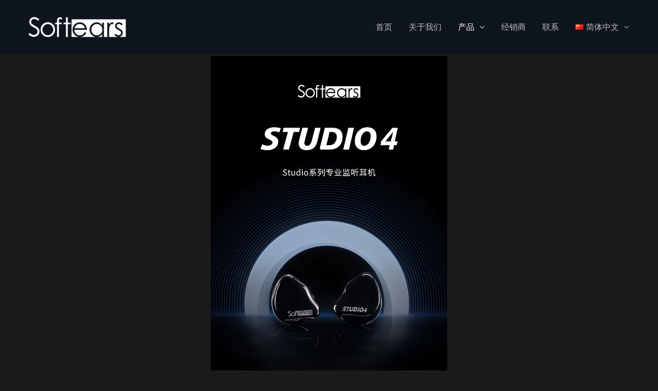

--- FILE ---
content_type: text/css
request_url: https://www.softears.net/wp-content/cache/autoptimize/css/autoptimize_single_14da402c486af409becc92e0f4a9dfd3.css
body_size: -183
content:
.elementor-4959 .elementor-element.elementor-element-dc27f3d{--spacer-size:89px}.elementor-4959 .elementor-element.elementor-element-e54071c img{width:36%}.elementor-4959 .elementor-element.elementor-element-e35b01c img{width:36%}.elementor-4959 .elementor-element.elementor-element-2f06349 img{width:36%}.elementor-4959 .elementor-element.elementor-element-747b411 img{width:36%}.elementor-4959 .elementor-element.elementor-element-252276b img{width:36%}@media(max-width:767px){.elementor-4959 .elementor-element.elementor-element-dc27f3d{--spacer-size:50px}.elementor-4959 .elementor-element.elementor-element-e54071c img{width:100%}.elementor-4959 .elementor-element.elementor-element-e35b01c img{width:100%}.elementor-4959 .elementor-element.elementor-element-2f06349 img{width:100%}.elementor-4959 .elementor-element.elementor-element-747b411 img{width:100%}.elementor-4959 .elementor-element.elementor-element-252276b img{width:100%}}

--- FILE ---
content_type: text/css
request_url: https://www.softears.net/wp-content/cache/autoptimize/css/autoptimize_single_4ebf06595f08e2d08156d6ad3e849de7.css
body_size: 1085
content:
.elementor-2733 .elementor-element.elementor-element-cc90c0c:not(.elementor-motion-effects-element-type-background),.elementor-2733 .elementor-element.elementor-element-cc90c0c>.elementor-motion-effects-container>.elementor-motion-effects-layer{background-color:#181818}.elementor-2733 .elementor-element.elementor-element-cc90c0c{transition:background .3s,border .3s,border-radius .3s,box-shadow .3s;padding:120px 0 80px}.elementor-2733 .elementor-element.elementor-element-cc90c0c>.elementor-background-overlay{transition:background .3s,border-radius .3s,opacity .3s}.elementor-2733 .elementor-element.elementor-element-9ce90bd>.elementor-element-populated{margin:0 80px 0 0;--e-column-margin-right:80px;--e-column-margin-left:0px}.elementor-2733 .elementor-element.elementor-element-ec7a857{text-align:left}.elementor-2733 .elementor-element.elementor-element-ec7a857 img{width:167px}.elementor-2733 .elementor-element.elementor-element-ec7a857>.elementor-widget-container{margin:0 0 24px}.elementor-2733 .elementor-element.elementor-element-d4293fb .elementor-heading-title{color:#f9fafa}.elementor-2733 .elementor-element.elementor-element-af4123b .elementor-icon-list-items:not(.elementor-inline-items) .elementor-icon-list-item:not(:last-child){padding-bottom:calc(8px/2)}.elementor-2733 .elementor-element.elementor-element-af4123b .elementor-icon-list-items:not(.elementor-inline-items) .elementor-icon-list-item:not(:first-child){margin-top:calc(8px/2)}.elementor-2733 .elementor-element.elementor-element-af4123b .elementor-icon-list-items.elementor-inline-items .elementor-icon-list-item{margin-right:calc(8px/2);margin-left:calc(8px/2)}.elementor-2733 .elementor-element.elementor-element-af4123b .elementor-icon-list-items.elementor-inline-items{margin-right:calc(-8px/2);margin-left:calc(-8px/2)}body.rtl .elementor-2733 .elementor-element.elementor-element-af4123b .elementor-icon-list-items.elementor-inline-items .elementor-icon-list-item:after{left:calc(-8px/2)}body:not(.rtl) .elementor-2733 .elementor-element.elementor-element-af4123b .elementor-icon-list-items.elementor-inline-items .elementor-icon-list-item:after{right:calc(-8px/2)}.elementor-2733 .elementor-element.elementor-element-af4123b .elementor-icon-list-icon i{color:#3055a2;transition:color .3s}.elementor-2733 .elementor-element.elementor-element-af4123b .elementor-icon-list-icon svg{fill:#3055a2;transition:fill .3s}.elementor-2733 .elementor-element.elementor-element-af4123b{--e-icon-list-icon-size:14px;--icon-vertical-offset:0px}.elementor-2733 .elementor-element.elementor-element-af4123b .elementor-icon-list-item>.elementor-icon-list-text,.elementor-2733 .elementor-element.elementor-element-af4123b .elementor-icon-list-item>a{font-size:15px}.elementor-2733 .elementor-element.elementor-element-af4123b .elementor-icon-list-text{color:#c4c4c4;transition:color .3s}.elementor-2733 .elementor-element.elementor-element-af4123b .elementor-icon-list-item:hover .elementor-icon-list-text{color:#f9fafa}.elementor-2733 .elementor-element.elementor-element-3869a86 .elementor-heading-title{color:#f9fafa}.elementor-2733 .elementor-element.elementor-element-cbc09ca .elementor-icon-list-items:not(.elementor-inline-items) .elementor-icon-list-item:not(:last-child){padding-bottom:calc(8px/2)}.elementor-2733 .elementor-element.elementor-element-cbc09ca .elementor-icon-list-items:not(.elementor-inline-items) .elementor-icon-list-item:not(:first-child){margin-top:calc(8px/2)}.elementor-2733 .elementor-element.elementor-element-cbc09ca .elementor-icon-list-items.elementor-inline-items .elementor-icon-list-item{margin-right:calc(8px/2);margin-left:calc(8px/2)}.elementor-2733 .elementor-element.elementor-element-cbc09ca .elementor-icon-list-items.elementor-inline-items{margin-right:calc(-8px/2);margin-left:calc(-8px/2)}body.rtl .elementor-2733 .elementor-element.elementor-element-cbc09ca .elementor-icon-list-items.elementor-inline-items .elementor-icon-list-item:after{left:calc(-8px/2)}body:not(.rtl) .elementor-2733 .elementor-element.elementor-element-cbc09ca .elementor-icon-list-items.elementor-inline-items .elementor-icon-list-item:after{right:calc(-8px/2)}.elementor-2733 .elementor-element.elementor-element-cbc09ca .elementor-icon-list-icon i{color:#3055a2;transition:color .3s}.elementor-2733 .elementor-element.elementor-element-cbc09ca .elementor-icon-list-icon svg{fill:#3055a2;transition:fill .3s}.elementor-2733 .elementor-element.elementor-element-cbc09ca{--e-icon-list-icon-size:14px;--icon-vertical-offset:0px}.elementor-2733 .elementor-element.elementor-element-cbc09ca .elementor-icon-list-item>.elementor-icon-list-text,.elementor-2733 .elementor-element.elementor-element-cbc09ca .elementor-icon-list-item>a{font-size:15px}.elementor-2733 .elementor-element.elementor-element-cbc09ca .elementor-icon-list-text{color:#c4c4c4;transition:color .3s}.elementor-2733 .elementor-element.elementor-element-cbc09ca .elementor-icon-list-item:hover .elementor-icon-list-text{color:#f9fafa}.elementor-2733 .elementor-element.elementor-element-cbc09ca>.elementor-widget-container{margin:0}.elementor-2733 .elementor-element.elementor-element-a69ef4a{margin-top:-12px;margin-bottom:0}.elementor-2733 .elementor-element.elementor-element-6561cc7>.elementor-widget-wrap>.elementor-widget:not(.elementor-widget__width-auto):not(.elementor-widget__width-initial):not(:last-child):not(.elementor-absolute){margin-bottom:0}.elementor-2733 .elementor-element.elementor-element-c397338 .elementor-icon-list-items:not(.elementor-inline-items) .elementor-icon-list-item:not(:last-child){padding-bottom:calc(8px/2)}.elementor-2733 .elementor-element.elementor-element-c397338 .elementor-icon-list-items:not(.elementor-inline-items) .elementor-icon-list-item:not(:first-child){margin-top:calc(8px/2)}.elementor-2733 .elementor-element.elementor-element-c397338 .elementor-icon-list-items.elementor-inline-items .elementor-icon-list-item{margin-right:calc(8px/2);margin-left:calc(8px/2)}.elementor-2733 .elementor-element.elementor-element-c397338 .elementor-icon-list-items.elementor-inline-items{margin-right:calc(-8px/2);margin-left:calc(-8px/2)}body.rtl .elementor-2733 .elementor-element.elementor-element-c397338 .elementor-icon-list-items.elementor-inline-items .elementor-icon-list-item:after{left:calc(-8px/2)}body:not(.rtl) .elementor-2733 .elementor-element.elementor-element-c397338 .elementor-icon-list-items.elementor-inline-items .elementor-icon-list-item:after{right:calc(-8px/2)}.elementor-2733 .elementor-element.elementor-element-c397338 .elementor-icon-list-icon i{color:#3055a2;transition:color .3s}.elementor-2733 .elementor-element.elementor-element-c397338 .elementor-icon-list-icon svg{fill:#3055a2;transition:fill .3s}.elementor-2733 .elementor-element.elementor-element-c397338{--e-icon-list-icon-size:14px;--icon-vertical-offset:0px}.elementor-2733 .elementor-element.elementor-element-c397338 .elementor-icon-list-item>.elementor-icon-list-text,.elementor-2733 .elementor-element.elementor-element-c397338 .elementor-icon-list-item>a{font-size:15px}.elementor-2733 .elementor-element.elementor-element-c397338 .elementor-icon-list-text{color:#c4c4c4;transition:color .3s}.elementor-2733 .elementor-element.elementor-element-c397338 .elementor-icon-list-item:hover .elementor-icon-list-text{color:#f9fafa}.elementor-2733 .elementor-element.elementor-element-c397338>.elementor-widget-container{margin:0;padding:0}.elementor-2733 .elementor-element.elementor-element-878da99{text-align:left}.elementor-2733 .elementor-element.elementor-element-878da99 img{width:32%;max-width:32%;opacity:.1;transition-duration:.6s}.elementor-2733 .elementor-element.elementor-element-878da99:hover img{opacity:1}.elementor-2733 .elementor-element.elementor-element-878da99>.elementor-widget-container{margin:3px 0 0 22px}.elementor-2733 .elementor-element.elementor-element-12ec61c>.elementor-element-populated{margin:0 80px 0 0;--e-column-margin-right:80px;--e-column-margin-left:0px}.elementor-2733 .elementor-element.elementor-element-0f8afda .elementor-heading-title{color:#f9fafa}.elementor-2733 .elementor-element.elementor-element-1cfa7a0 .elementor-icon-list-items:not(.elementor-inline-items) .elementor-icon-list-item:not(:last-child){padding-bottom:calc(12px/2)}.elementor-2733 .elementor-element.elementor-element-1cfa7a0 .elementor-icon-list-items:not(.elementor-inline-items) .elementor-icon-list-item:not(:first-child){margin-top:calc(12px/2)}.elementor-2733 .elementor-element.elementor-element-1cfa7a0 .elementor-icon-list-items.elementor-inline-items .elementor-icon-list-item{margin-right:calc(12px/2);margin-left:calc(12px/2)}.elementor-2733 .elementor-element.elementor-element-1cfa7a0 .elementor-icon-list-items.elementor-inline-items{margin-right:calc(-12px/2);margin-left:calc(-12px/2)}body.rtl .elementor-2733 .elementor-element.elementor-element-1cfa7a0 .elementor-icon-list-items.elementor-inline-items .elementor-icon-list-item:after{left:calc(-12px/2)}body:not(.rtl) .elementor-2733 .elementor-element.elementor-element-1cfa7a0 .elementor-icon-list-items.elementor-inline-items .elementor-icon-list-item:after{right:calc(-12px/2)}.elementor-2733 .elementor-element.elementor-element-1cfa7a0 .elementor-icon-list-icon i{color:#3055a2;transition:color .3s}.elementor-2733 .elementor-element.elementor-element-1cfa7a0 .elementor-icon-list-icon svg{fill:#3055a2;transition:fill .3s}.elementor-2733 .elementor-element.elementor-element-1cfa7a0{--e-icon-list-icon-size:14px;--icon-vertical-offset:0px}.elementor-2733 .elementor-element.elementor-element-1cfa7a0 .elementor-icon-list-item>.elementor-icon-list-text,.elementor-2733 .elementor-element.elementor-element-1cfa7a0 .elementor-icon-list-item>a{font-size:15px}.elementor-2733 .elementor-element.elementor-element-1cfa7a0 .elementor-icon-list-text{color:#c4c4c4;transition:color .3s}.elementor-2733 .elementor-element.elementor-element-b68cf0a:not(.elementor-motion-effects-element-type-background),.elementor-2733 .elementor-element.elementor-element-b68cf0a>.elementor-motion-effects-container>.elementor-motion-effects-layer{background-color:#24282b}.elementor-2733 .elementor-element.elementor-element-b68cf0a{border-style:solid;border-width:1px 0 0;border-color:#2c3033;transition:background .3s,border .3s,border-radius .3s,box-shadow .3s;padding:32px 0}.elementor-2733 .elementor-element.elementor-element-b68cf0a>.elementor-background-overlay{transition:background .3s,border-radius .3s,opacity .3s}.elementor-bc-flex-widget .elementor-2733 .elementor-element.elementor-element-a4d9b7d.elementor-column .elementor-widget-wrap{align-items:center}.elementor-2733 .elementor-element.elementor-element-a4d9b7d.elementor-column.elementor-element[data-element_type="column"]>.elementor-widget-wrap.elementor-element-populated{align-content:center;align-items:center}.elementor-2733 .elementor-element.elementor-element-ce8e11b .hfe-copyright-wrapper{text-align:left}.elementor-2733 .elementor-element.elementor-element-ce8e11b .hfe-copyright-wrapper a,.elementor-2733 .elementor-element.elementor-element-ce8e11b .hfe-copyright-wrapper{color:#9a9a9a}.elementor-2733 .elementor-element.elementor-element-ce8e11b .hfe-copyright-wrapper,.elementor-2733 .elementor-element.elementor-element-ce8e11b .hfe-copyright-wrapper a{font-size:14px}.elementor-bc-flex-widget .elementor-2733 .elementor-element.elementor-element-e35cc31.elementor-column .elementor-widget-wrap{align-items:center}.elementor-2733 .elementor-element.elementor-element-e35cc31.elementor-column.elementor-element[data-element_type="column"]>.elementor-widget-wrap.elementor-element-populated{align-content:center;align-items:center}@media(max-width:1024px) and (min-width:768px){.elementor-2733 .elementor-element.elementor-element-9ce90bd{width:50%}.elementor-2733 .elementor-element.elementor-element-a54521c{width:50%}.elementor-2733 .elementor-element.elementor-element-a288c9b{width:50%}.elementor-2733 .elementor-element.elementor-element-12ec61c{width:50%}}@media(max-width:1024px){.elementor-2733 .elementor-element.elementor-element-cc90c0c{padding:80px 40px}.elementor-2733 .elementor-element.elementor-element-9ce90bd>.elementor-element-populated{margin:0 80px 40px 0;--e-column-margin-right:80px;--e-column-margin-left:0px}.elementor-2733 .elementor-element.elementor-element-a54521c>.elementor-element-populated{margin:0 0 40px;--e-column-margin-right:0px;--e-column-margin-left:0px}.elementor-2733 .elementor-element.elementor-element-b68cf0a{padding:32px 40px}}@media(max-width:767px){.elementor-2733 .elementor-element.elementor-element-cc90c0c{padding:64px 24px}.elementor-2733 .elementor-element.elementor-element-ec7a857>.elementor-widget-container{margin:0}.elementor-2733 .elementor-element.elementor-element-a54521c{width:50%}.elementor-2733 .elementor-element.elementor-element-a288c9b{width:50%}.elementor-2733 .elementor-element.elementor-element-a288c9b>.elementor-element-populated{margin:0 0 40px;--e-column-margin-right:0px;--e-column-margin-left:0px}.elementor-2733 .elementor-element.elementor-element-878da99 img{width:62%;max-width:62%}.elementor-2733 .elementor-element.elementor-element-ce8e11b .hfe-copyright-wrapper{text-align:center}}

--- FILE ---
content_type: image/svg+xml
request_url: https://www.softears.net/wp-content/uploads/2021/04/qr-code-4.svg
body_size: 2568
content:
<svg xmlns="http://www.w3.org/2000/svg" xmlns:xlink="http://www.w3.org/1999/xlink" id="Layer_1" x="0px" y="0px" width="1148px" height="1148px" viewBox="0 0 1148 1148" xml:space="preserve">
<rect x="0" y="0" width="1148" height="1148" fill="rgb(255,255,255)"></rect><g transform="translate(56,56)"><g transform="translate(280,0) scale(0.28,0.28)"><g transform="" style="fill: rgb(26, 26, 26);">
<rect width="100" height="100"></rect>
</g></g><g transform="translate(364,0) scale(0.28,0.28)"><g transform="" style="fill: rgb(26, 26, 26);">
<rect width="100" height="100"></rect>
</g></g><g transform="translate(420,0) scale(0.28,0.28)"><g transform="" style="fill: rgb(26, 26, 26);">
<rect width="100" height="100"></rect>
</g></g><g transform="translate(448,0) scale(0.28,0.28)"><g transform="" style="fill: rgb(26, 26, 26);">
<rect width="100" height="100"></rect>
</g></g><g transform="translate(476,0) scale(0.28,0.28)"><g transform="" style="fill: rgb(26, 26, 26);">
<rect width="100" height="100"></rect>
</g></g><g transform="translate(504,0) scale(0.28,0.28)"><g transform="" style="fill: rgb(26, 26, 26);">
<rect width="100" height="100"></rect>
</g></g><g transform="translate(532,0) scale(0.28,0.28)"><g transform="" style="fill: rgb(26, 26, 26);">
<rect width="100" height="100"></rect>
</g></g><g transform="translate(560,0) scale(0.28,0.28)"><g transform="" style="fill: rgb(26, 26, 26);">
<rect width="100" height="100"></rect>
</g></g><g transform="translate(588,0) scale(0.28,0.28)"><g transform="" style="fill: rgb(26, 26, 26);">
<rect width="100" height="100"></rect>
</g></g><g transform="translate(616,0) scale(0.28,0.28)"><g transform="" style="fill: rgb(26, 26, 26);">
<rect width="100" height="100"></rect>
</g></g><g transform="translate(644,0) scale(0.28,0.28)"><g transform="" style="fill: rgb(26, 26, 26);">
<rect width="100" height="100"></rect>
</g></g><g transform="translate(672,0) scale(0.28,0.28)"><g transform="" style="fill: rgb(26, 26, 26);">
<rect width="100" height="100"></rect>
</g></g><g transform="translate(700,0) scale(0.28,0.28)"><g transform="" style="fill: rgb(26, 26, 26);">
<rect width="100" height="100"></rect>
</g></g><g transform="translate(728,0) scale(0.28,0.28)"><g transform="" style="fill: rgb(26, 26, 26);">
<rect width="100" height="100"></rect>
</g></g><g transform="translate(756,0) scale(0.28,0.28)"><g transform="" style="fill: rgb(26, 26, 26);">
<rect width="100" height="100"></rect>
</g></g><g transform="translate(784,0) scale(0.28,0.28)"><g transform="" style="fill: rgb(26, 26, 26);">
<rect width="100" height="100"></rect>
</g></g><g transform="translate(224,28) scale(0.28,0.28)"><g transform="" style="fill: rgb(26, 26, 26);">
<rect width="100" height="100"></rect>
</g></g><g transform="translate(280,28) scale(0.28,0.28)"><g transform="" style="fill: rgb(26, 26, 26);">
<rect width="100" height="100"></rect>
</g></g><g transform="translate(308,28) scale(0.28,0.28)"><g transform="" style="fill: rgb(26, 26, 26);">
<rect width="100" height="100"></rect>
</g></g><g transform="translate(336,28) scale(0.28,0.28)"><g transform="" style="fill: rgb(26, 26, 26);">
<rect width="100" height="100"></rect>
</g></g><g transform="translate(476,28) scale(0.28,0.28)"><g transform="" style="fill: rgb(26, 26, 26);">
<rect width="100" height="100"></rect>
</g></g><g transform="translate(504,28) scale(0.28,0.28)"><g transform="" style="fill: rgb(26, 26, 26);">
<rect width="100" height="100"></rect>
</g></g><g transform="translate(532,28) scale(0.28,0.28)"><g transform="" style="fill: rgb(26, 26, 26);">
<rect width="100" height="100"></rect>
</g></g><g transform="translate(560,28) scale(0.28,0.28)"><g transform="" style="fill: rgb(26, 26, 26);">
<rect width="100" height="100"></rect>
</g></g><g transform="translate(700,28) scale(0.28,0.28)"><g transform="" style="fill: rgb(26, 26, 26);">
<rect width="100" height="100"></rect>
</g></g><g transform="translate(728,28) scale(0.28,0.28)"><g transform="" style="fill: rgb(26, 26, 26);">
<rect width="100" height="100"></rect>
</g></g><g transform="translate(784,28) scale(0.28,0.28)"><g transform="" style="fill: rgb(26, 26, 26);">
<rect width="100" height="100"></rect>
</g></g><g transform="translate(252,56) scale(0.28,0.28)"><g transform="" style="fill: rgb(26, 26, 26);">
<rect width="100" height="100"></rect>
</g></g><g transform="translate(420,56) scale(0.28,0.28)"><g transform="" style="fill: rgb(26, 26, 26);">
<rect width="100" height="100"></rect>
</g></g><g transform="translate(476,56) scale(0.28,0.28)"><g transform="" style="fill: rgb(26, 26, 26);">
<rect width="100" height="100"></rect>
</g></g><g transform="translate(644,56) scale(0.28,0.28)"><g transform="" style="fill: rgb(26, 26, 26);">
<rect width="100" height="100"></rect>
</g></g><g transform="translate(672,56) scale(0.28,0.28)"><g transform="" style="fill: rgb(26, 26, 26);">
<rect width="100" height="100"></rect>
</g></g><g transform="translate(784,56) scale(0.28,0.28)"><g transform="" style="fill: rgb(26, 26, 26);">
<rect width="100" height="100"></rect>
</g></g><g transform="translate(252,84) scale(0.28,0.28)"><g transform="" style="fill: rgb(26, 26, 26);">
<rect width="100" height="100"></rect>
</g></g><g transform="translate(336,84) scale(0.28,0.28)"><g transform="" style="fill: rgb(26, 26, 26);">
<rect width="100" height="100"></rect>
</g></g><g transform="translate(364,84) scale(0.28,0.28)"><g transform="" style="fill: rgb(26, 26, 26);">
<rect width="100" height="100"></rect>
</g></g><g transform="translate(392,84) scale(0.28,0.28)"><g transform="" style="fill: rgb(26, 26, 26);">
<rect width="100" height="100"></rect>
</g></g><g transform="translate(420,84) scale(0.28,0.28)"><g transform="" style="fill: rgb(26, 26, 26);">
<rect width="100" height="100"></rect>
</g></g><g transform="translate(616,84) scale(0.28,0.28)"><g transform="" style="fill: rgb(26, 26, 26);">
<rect width="100" height="100"></rect>
</g></g><g transform="translate(728,84) scale(0.28,0.28)"><g transform="" style="fill: rgb(26, 26, 26);">
<rect width="100" height="100"></rect>
</g></g><g transform="translate(756,84) scale(0.28,0.28)"><g transform="" style="fill: rgb(26, 26, 26);">
<rect width="100" height="100"></rect>
</g></g><g transform="translate(784,84) scale(0.28,0.28)"><g transform="" style="fill: rgb(26, 26, 26);">
<rect width="100" height="100"></rect>
</g></g><g transform="translate(252,112) scale(0.28,0.28)"><g transform="" style="fill: rgb(26, 26, 26);">
<rect width="100" height="100"></rect>
</g></g><g transform="translate(280,112) scale(0.28,0.28)"><g transform="" style="fill: rgb(26, 26, 26);">
<rect width="100" height="100"></rect>
</g></g><g transform="translate(336,112) scale(0.28,0.28)"><g transform="" style="fill: rgb(26, 26, 26);">
<rect width="100" height="100"></rect>
</g></g><g transform="translate(364,112) scale(0.28,0.28)"><g transform="" style="fill: rgb(26, 26, 26);">
<rect width="100" height="100"></rect>
</g></g><g transform="translate(392,112) scale(0.28,0.28)"><g transform="" style="fill: rgb(26, 26, 26);">
<rect width="100" height="100"></rect>
</g></g><g transform="translate(420,112) scale(0.28,0.28)"><g transform="" style="fill: rgb(26, 26, 26);">
<rect width="100" height="100"></rect>
</g></g><g transform="translate(504,112) scale(0.28,0.28)"><g transform="" style="fill: rgb(26, 26, 26);">
<rect width="100" height="100"></rect>
</g></g><g transform="translate(532,112) scale(0.28,0.28)"><g transform="" style="fill: rgb(26, 26, 26);">
<rect width="100" height="100"></rect>
</g></g><g transform="translate(560,112) scale(0.28,0.28)"><g transform="" style="fill: rgb(26, 26, 26);">
<rect width="100" height="100"></rect>
</g></g><g transform="translate(616,112) scale(0.28,0.28)"><g transform="" style="fill: rgb(26, 26, 26);">
<rect width="100" height="100"></rect>
</g></g><g transform="translate(700,112) scale(0.28,0.28)"><g transform="" style="fill: rgb(26, 26, 26);">
<rect width="100" height="100"></rect>
</g></g><g transform="translate(756,112) scale(0.28,0.28)"><g transform="" style="fill: rgb(26, 26, 26);">
<rect width="100" height="100"></rect>
</g></g><g transform="translate(224,140) scale(0.28,0.28)"><g transform="" style="fill: rgb(26, 26, 26);">
<rect width="100" height="100"></rect>
</g></g><g transform="translate(252,140) scale(0.28,0.28)"><g transform="" style="fill: rgb(26, 26, 26);">
<rect width="100" height="100"></rect>
</g></g><g transform="translate(364,140) scale(0.28,0.28)"><g transform="" style="fill: rgb(26, 26, 26);">
<rect width="100" height="100"></rect>
</g></g><g transform="translate(392,140) scale(0.28,0.28)"><g transform="" style="fill: rgb(26, 26, 26);">
<rect width="100" height="100"></rect>
</g></g><g transform="translate(420,140) scale(0.28,0.28)"><g transform="" style="fill: rgb(26, 26, 26);">
<rect width="100" height="100"></rect>
</g></g><g transform="translate(504,140) scale(0.28,0.28)"><g transform="" style="fill: rgb(26, 26, 26);">
<rect width="100" height="100"></rect>
</g></g><g transform="translate(532,140) scale(0.28,0.28)"><g transform="" style="fill: rgb(26, 26, 26);">
<rect width="100" height="100"></rect>
</g></g><g transform="translate(588,140) scale(0.28,0.28)"><g transform="" style="fill: rgb(26, 26, 26);">
<rect width="100" height="100"></rect>
</g></g><g transform="translate(616,140) scale(0.28,0.28)"><g transform="" style="fill: rgb(26, 26, 26);">
<rect width="100" height="100"></rect>
</g></g><g transform="translate(672,140) scale(0.28,0.28)"><g transform="" style="fill: rgb(26, 26, 26);">
<rect width="100" height="100"></rect>
</g></g><g transform="translate(728,140) scale(0.28,0.28)"><g transform="" style="fill: rgb(26, 26, 26);">
<rect width="100" height="100"></rect>
</g></g><g transform="translate(784,140) scale(0.28,0.28)"><g transform="" style="fill: rgb(26, 26, 26);">
<rect width="100" height="100"></rect>
</g></g><g transform="translate(224,168) scale(0.28,0.28)"><g transform="" style="fill: rgb(26, 26, 26);">
<rect width="100" height="100"></rect>
</g></g><g transform="translate(280,168) scale(0.28,0.28)"><g transform="" style="fill: rgb(26, 26, 26);">
<rect width="100" height="100"></rect>
</g></g><g transform="translate(336,168) scale(0.28,0.28)"><g transform="" style="fill: rgb(26, 26, 26);">
<rect width="100" height="100"></rect>
</g></g><g transform="translate(392,168) scale(0.28,0.28)"><g transform="" style="fill: rgb(26, 26, 26);">
<rect width="100" height="100"></rect>
</g></g><g transform="translate(448,168) scale(0.28,0.28)"><g transform="" style="fill: rgb(26, 26, 26);">
<rect width="100" height="100"></rect>
</g></g><g transform="translate(504,168) scale(0.28,0.28)"><g transform="" style="fill: rgb(26, 26, 26);">
<rect width="100" height="100"></rect>
</g></g><g transform="translate(560,168) scale(0.28,0.28)"><g transform="" style="fill: rgb(26, 26, 26);">
<rect width="100" height="100"></rect>
</g></g><g transform="translate(616,168) scale(0.28,0.28)"><g transform="" style="fill: rgb(26, 26, 26);">
<rect width="100" height="100"></rect>
</g></g><g transform="translate(672,168) scale(0.28,0.28)"><g transform="" style="fill: rgb(26, 26, 26);">
<rect width="100" height="100"></rect>
</g></g><g transform="translate(728,168) scale(0.28,0.28)"><g transform="" style="fill: rgb(26, 26, 26);">
<rect width="100" height="100"></rect>
</g></g><g transform="translate(784,168) scale(0.28,0.28)"><g transform="" style="fill: rgb(26, 26, 26);">
<rect width="100" height="100"></rect>
</g></g><g transform="translate(224,196) scale(0.28,0.28)"><g transform="" style="fill: rgb(26, 26, 26);">
<rect width="100" height="100"></rect>
</g></g><g transform="translate(280,196) scale(0.28,0.28)"><g transform="" style="fill: rgb(26, 26, 26);">
<rect width="100" height="100"></rect>
</g></g><g transform="translate(308,196) scale(0.28,0.28)"><g transform="" style="fill: rgb(26, 26, 26);">
<rect width="100" height="100"></rect>
</g></g><g transform="translate(336,196) scale(0.28,0.28)"><g transform="" style="fill: rgb(26, 26, 26);">
<rect width="100" height="100"></rect>
</g></g><g transform="translate(364,196) scale(0.28,0.28)"><g transform="" style="fill: rgb(26, 26, 26);">
<rect width="100" height="100"></rect>
</g></g><g transform="translate(392,196) scale(0.28,0.28)"><g transform="" style="fill: rgb(26, 26, 26);">
<rect width="100" height="100"></rect>
</g></g><g transform="translate(420,196) scale(0.28,0.28)"><g transform="" style="fill: rgb(26, 26, 26);">
<rect width="100" height="100"></rect>
</g></g><g transform="translate(448,196) scale(0.28,0.28)"><g transform="" style="fill: rgb(26, 26, 26);">
<rect width="100" height="100"></rect>
</g></g><g transform="translate(504,196) scale(0.28,0.28)"><g transform="" style="fill: rgb(26, 26, 26);">
<rect width="100" height="100"></rect>
</g></g><g transform="translate(588,196) scale(0.28,0.28)"><g transform="" style="fill: rgb(26, 26, 26);">
<rect width="100" height="100"></rect>
</g></g><g transform="translate(616,196) scale(0.28,0.28)"><g transform="" style="fill: rgb(26, 26, 26);">
<rect width="100" height="100"></rect>
</g></g><g transform="translate(644,196) scale(0.28,0.28)"><g transform="" style="fill: rgb(26, 26, 26);">
<rect width="100" height="100"></rect>
</g></g><g transform="translate(112,224) scale(0.28,0.28)"><g transform="" style="fill: rgb(26, 26, 26);">
<rect width="100" height="100"></rect>
</g></g><g transform="translate(140,224) scale(0.28,0.28)"><g transform="" style="fill: rgb(26, 26, 26);">
<rect width="100" height="100"></rect>
</g></g><g transform="translate(168,224) scale(0.28,0.28)"><g transform="" style="fill: rgb(26, 26, 26);">
<rect width="100" height="100"></rect>
</g></g><g transform="translate(196,224) scale(0.28,0.28)"><g transform="" style="fill: rgb(26, 26, 26);">
<rect width="100" height="100"></rect>
</g></g><g transform="translate(392,224) scale(0.28,0.28)"><g transform="" style="fill: rgb(26, 26, 26);">
<rect width="100" height="100"></rect>
</g></g><g transform="translate(448,224) scale(0.28,0.28)"><g transform="" style="fill: rgb(26, 26, 26);">
<rect width="100" height="100"></rect>
</g></g><g transform="translate(504,224) scale(0.28,0.28)"><g transform="" style="fill: rgb(26, 26, 26);">
<rect width="100" height="100"></rect>
</g></g><g transform="translate(560,224) scale(0.28,0.28)"><g transform="" style="fill: rgb(26, 26, 26);">
<rect width="100" height="100"></rect>
</g></g><g transform="translate(728,224) scale(0.28,0.28)"><g transform="" style="fill: rgb(26, 26, 26);">
<rect width="100" height="100"></rect>
</g></g><g transform="translate(756,224) scale(0.28,0.28)"><g transform="" style="fill: rgb(26, 26, 26);">
<rect width="100" height="100"></rect>
</g></g><g transform="translate(784,224) scale(0.28,0.28)"><g transform="" style="fill: rgb(26, 26, 26);">
<rect width="100" height="100"></rect>
</g></g><g transform="translate(840,224) scale(0.28,0.28)"><g transform="" style="fill: rgb(26, 26, 26);">
<rect width="100" height="100"></rect>
</g></g><g transform="translate(868,224) scale(0.28,0.28)"><g transform="" style="fill: rgb(26, 26, 26);">
<rect width="100" height="100"></rect>
</g></g><g transform="translate(980,224) scale(0.28,0.28)"><g transform="" style="fill: rgb(26, 26, 26);">
<rect width="100" height="100"></rect>
</g></g><g transform="translate(0,252) scale(0.28,0.28)"><g transform="" style="fill: rgb(26, 26, 26);">
<rect width="100" height="100"></rect>
</g></g><g transform="translate(28,252) scale(0.28,0.28)"><g transform="" style="fill: rgb(26, 26, 26);">
<rect width="100" height="100"></rect>
</g></g><g transform="translate(84,252) scale(0.28,0.28)"><g transform="" style="fill: rgb(26, 26, 26);">
<rect width="100" height="100"></rect>
</g></g><g transform="translate(112,252) scale(0.28,0.28)"><g transform="" style="fill: rgb(26, 26, 26);">
<rect width="100" height="100"></rect>
</g></g><g transform="translate(140,252) scale(0.28,0.28)"><g transform="" style="fill: rgb(26, 26, 26);">
<rect width="100" height="100"></rect>
</g></g><g transform="translate(196,252) scale(0.28,0.28)"><g transform="" style="fill: rgb(26, 26, 26);">
<rect width="100" height="100"></rect>
</g></g><g transform="translate(224,252) scale(0.28,0.28)"><g transform="" style="fill: rgb(26, 26, 26);">
<rect width="100" height="100"></rect>
</g></g><g transform="translate(252,252) scale(0.28,0.28)"><g transform="" style="fill: rgb(26, 26, 26);">
<rect width="100" height="100"></rect>
</g></g><g transform="translate(364,252) scale(0.28,0.28)"><g transform="" style="fill: rgb(26, 26, 26);">
<rect width="100" height="100"></rect>
</g></g><g transform="translate(392,252) scale(0.28,0.28)"><g transform="" style="fill: rgb(26, 26, 26);">
<rect width="100" height="100"></rect>
</g></g><g transform="translate(420,252) scale(0.28,0.28)"><g transform="" style="fill: rgb(26, 26, 26);">
<rect width="100" height="100"></rect>
</g></g><g transform="translate(448,252) scale(0.28,0.28)"><g transform="" style="fill: rgb(26, 26, 26);">
<rect width="100" height="100"></rect>
</g></g><g transform="translate(476,252) scale(0.28,0.28)"><g transform="" style="fill: rgb(26, 26, 26);">
<rect width="100" height="100"></rect>
</g></g><g transform="translate(532,252) scale(0.28,0.28)"><g transform="" style="fill: rgb(26, 26, 26);">
<rect width="100" height="100"></rect>
</g></g><g transform="translate(588,252) scale(0.28,0.28)"><g transform="" style="fill: rgb(26, 26, 26);">
<rect width="100" height="100"></rect>
</g></g><g transform="translate(672,252) scale(0.28,0.28)"><g transform="" style="fill: rgb(26, 26, 26);">
<rect width="100" height="100"></rect>
</g></g><g transform="translate(756,252) scale(0.28,0.28)"><g transform="" style="fill: rgb(26, 26, 26);">
<rect width="100" height="100"></rect>
</g></g><g transform="translate(784,252) scale(0.28,0.28)"><g transform="" style="fill: rgb(26, 26, 26);">
<rect width="100" height="100"></rect>
</g></g><g transform="translate(896,252) scale(0.28,0.28)"><g transform="" style="fill: rgb(26, 26, 26);">
<rect width="100" height="100"></rect>
</g></g><g transform="translate(952,252) scale(0.28,0.28)"><g transform="" style="fill: rgb(26, 26, 26);">
<rect width="100" height="100"></rect>
</g></g><g transform="translate(1008,252) scale(0.28,0.28)"><g transform="" style="fill: rgb(26, 26, 26);">
<rect width="100" height="100"></rect>
</g></g><g transform="translate(0,280) scale(0.28,0.28)"><g transform="" style="fill: rgb(26, 26, 26);">
<rect width="100" height="100"></rect>
</g></g><g transform="translate(84,280) scale(0.28,0.28)"><g transform="" style="fill: rgb(26, 26, 26);">
<rect width="100" height="100"></rect>
</g></g><g transform="translate(112,280) scale(0.28,0.28)"><g transform="" style="fill: rgb(26, 26, 26);">
<rect width="100" height="100"></rect>
</g></g><g transform="translate(168,280) scale(0.28,0.28)"><g transform="" style="fill: rgb(26, 26, 26);">
<rect width="100" height="100"></rect>
</g></g><g transform="translate(224,280) scale(0.28,0.28)"><g transform="" style="fill: rgb(26, 26, 26);">
<rect width="100" height="100"></rect>
</g></g><g transform="translate(252,280) scale(0.28,0.28)"><g transform="" style="fill: rgb(26, 26, 26);">
<rect width="100" height="100"></rect>
</g></g><g transform="translate(336,280) scale(0.28,0.28)"><g transform="" style="fill: rgb(26, 26, 26);">
<rect width="100" height="100"></rect>
</g></g><g transform="translate(364,280) scale(0.28,0.28)"><g transform="" style="fill: rgb(26, 26, 26);">
<rect width="100" height="100"></rect>
</g></g><g transform="translate(392,280) scale(0.28,0.28)"><g transform="" style="fill: rgb(26, 26, 26);">
<rect width="100" height="100"></rect>
</g></g><g transform="translate(448,280) scale(0.28,0.28)"><g transform="" style="fill: rgb(26, 26, 26);">
<rect width="100" height="100"></rect>
</g></g><g transform="translate(476,280) scale(0.28,0.28)"><g transform="" style="fill: rgb(26, 26, 26);">
<rect width="100" height="100"></rect>
</g></g><g transform="translate(504,280) scale(0.28,0.28)"><g transform="" style="fill: rgb(26, 26, 26);">
<rect width="100" height="100"></rect>
</g></g><g transform="translate(560,280) scale(0.28,0.28)"><g transform="" style="fill: rgb(26, 26, 26);">
<rect width="100" height="100"></rect>
</g></g><g transform="translate(672,280) scale(0.28,0.28)"><g transform="" style="fill: rgb(26, 26, 26);">
<rect width="100" height="100"></rect>
</g></g><g transform="translate(700,280) scale(0.28,0.28)"><g transform="" style="fill: rgb(26, 26, 26);">
<rect width="100" height="100"></rect>
</g></g><g transform="translate(728,280) scale(0.28,0.28)"><g transform="" style="fill: rgb(26, 26, 26);">
<rect width="100" height="100"></rect>
</g></g><g transform="translate(756,280) scale(0.28,0.28)"><g transform="" style="fill: rgb(26, 26, 26);">
<rect width="100" height="100"></rect>
</g></g><g transform="translate(784,280) scale(0.28,0.28)"><g transform="" style="fill: rgb(26, 26, 26);">
<rect width="100" height="100"></rect>
</g></g><g transform="translate(812,280) scale(0.28,0.28)"><g transform="" style="fill: rgb(26, 26, 26);">
<rect width="100" height="100"></rect>
</g></g><g transform="translate(896,280) scale(0.28,0.28)"><g transform="" style="fill: rgb(26, 26, 26);">
<rect width="100" height="100"></rect>
</g></g><g transform="translate(924,280) scale(0.28,0.28)"><g transform="" style="fill: rgb(26, 26, 26);">
<rect width="100" height="100"></rect>
</g></g><g transform="translate(28,308) scale(0.28,0.28)"><g transform="" style="fill: rgb(26, 26, 26);">
<rect width="100" height="100"></rect>
</g></g><g transform="translate(56,308) scale(0.28,0.28)"><g transform="" style="fill: rgb(26, 26, 26);">
<rect width="100" height="100"></rect>
</g></g><g transform="translate(84,308) scale(0.28,0.28)"><g transform="" style="fill: rgb(26, 26, 26);">
<rect width="100" height="100"></rect>
</g></g><g transform="translate(308,308) scale(0.28,0.28)"><g transform="" style="fill: rgb(26, 26, 26);">
<rect width="100" height="100"></rect>
</g></g><g transform="translate(476,308) scale(0.28,0.28)"><g transform="" style="fill: rgb(26, 26, 26);">
<rect width="100" height="100"></rect>
</g></g><g transform="translate(504,308) scale(0.28,0.28)"><g transform="" style="fill: rgb(26, 26, 26);">
<rect width="100" height="100"></rect>
</g></g><g transform="translate(532,308) scale(0.28,0.28)"><g transform="" style="fill: rgb(26, 26, 26);">
<rect width="100" height="100"></rect>
</g></g><g transform="translate(588,308) scale(0.28,0.28)"><g transform="" style="fill: rgb(26, 26, 26);">
<rect width="100" height="100"></rect>
</g></g><g transform="translate(728,308) scale(0.28,0.28)"><g transform="" style="fill: rgb(26, 26, 26);">
<rect width="100" height="100"></rect>
</g></g><g transform="translate(784,308) scale(0.28,0.28)"><g transform="" style="fill: rgb(26, 26, 26);">
<rect width="100" height="100"></rect>
</g></g><g transform="translate(812,308) scale(0.28,0.28)"><g transform="" style="fill: rgb(26, 26, 26);">
<rect width="100" height="100"></rect>
</g></g><g transform="translate(896,308) scale(0.28,0.28)"><g transform="" style="fill: rgb(26, 26, 26);">
<rect width="100" height="100"></rect>
</g></g><g transform="translate(952,308) scale(0.28,0.28)"><g transform="" style="fill: rgb(26, 26, 26);">
<rect width="100" height="100"></rect>
</g></g><g transform="translate(0,336) scale(0.28,0.28)"><g transform="" style="fill: rgb(26, 26, 26);">
<rect width="100" height="100"></rect>
</g></g><g transform="translate(84,336) scale(0.28,0.28)"><g transform="" style="fill: rgb(26, 26, 26);">
<rect width="100" height="100"></rect>
</g></g><g transform="translate(140,336) scale(0.28,0.28)"><g transform="" style="fill: rgb(26, 26, 26);">
<rect width="100" height="100"></rect>
</g></g><g transform="translate(168,336) scale(0.28,0.28)"><g transform="" style="fill: rgb(26, 26, 26);">
<rect width="100" height="100"></rect>
</g></g><g transform="translate(196,336) scale(0.28,0.28)"><g transform="" style="fill: rgb(26, 26, 26);">
<rect width="100" height="100"></rect>
</g></g><g transform="translate(280,336) scale(0.28,0.28)"><g transform="" style="fill: rgb(26, 26, 26);">
<rect width="100" height="100"></rect>
</g></g><g transform="translate(392,336) scale(0.28,0.28)"><g transform="" style="fill: rgb(26, 26, 26);">
<rect width="100" height="100"></rect>
</g></g><g transform="translate(448,336) scale(0.28,0.28)"><g transform="" style="fill: rgb(26, 26, 26);">
<rect width="100" height="100"></rect>
</g></g><g transform="translate(504,336) scale(0.28,0.28)"><g transform="" style="fill: rgb(26, 26, 26);">
<rect width="100" height="100"></rect>
</g></g><g transform="translate(588,336) scale(0.28,0.28)"><g transform="" style="fill: rgb(26, 26, 26);">
<rect width="100" height="100"></rect>
</g></g><g transform="translate(644,336) scale(0.28,0.28)"><g transform="" style="fill: rgb(26, 26, 26);">
<rect width="100" height="100"></rect>
</g></g><g transform="translate(672,336) scale(0.28,0.28)"><g transform="" style="fill: rgb(26, 26, 26);">
<rect width="100" height="100"></rect>
</g></g><g transform="translate(784,336) scale(0.28,0.28)"><g transform="" style="fill: rgb(26, 26, 26);">
<rect width="100" height="100"></rect>
</g></g><g transform="translate(812,336) scale(0.28,0.28)"><g transform="" style="fill: rgb(26, 26, 26);">
<rect width="100" height="100"></rect>
</g></g><g transform="translate(840,336) scale(0.28,0.28)"><g transform="" style="fill: rgb(26, 26, 26);">
<rect width="100" height="100"></rect>
</g></g><g transform="translate(868,336) scale(0.28,0.28)"><g transform="" style="fill: rgb(26, 26, 26);">
<rect width="100" height="100"></rect>
</g></g><g transform="translate(924,336) scale(0.28,0.28)"><g transform="" style="fill: rgb(26, 26, 26);">
<rect width="100" height="100"></rect>
</g></g><g transform="translate(980,336) scale(0.28,0.28)"><g transform="" style="fill: rgb(26, 26, 26);">
<rect width="100" height="100"></rect>
</g></g><g transform="translate(28,364) scale(0.28,0.28)"><g transform="" style="fill: rgb(26, 26, 26);">
<rect width="100" height="100"></rect>
</g></g><g transform="translate(56,364) scale(0.28,0.28)"><g transform="" style="fill: rgb(26, 26, 26);">
<rect width="100" height="100"></rect>
</g></g><g transform="translate(140,364) scale(0.28,0.28)"><g transform="" style="fill: rgb(26, 26, 26);">
<rect width="100" height="100"></rect>
</g></g><g transform="translate(196,364) scale(0.28,0.28)"><g transform="" style="fill: rgb(26, 26, 26);">
<rect width="100" height="100"></rect>
</g></g><g transform="translate(252,364) scale(0.28,0.28)"><g transform="" style="fill: rgb(26, 26, 26);">
<rect width="100" height="100"></rect>
</g></g><g transform="translate(336,364) scale(0.28,0.28)"><g transform="" style="fill: rgb(26, 26, 26);">
<rect width="100" height="100"></rect>
</g></g><g transform="translate(672,364) scale(0.28,0.28)"><g transform="" style="fill: rgb(26, 26, 26);">
<rect width="100" height="100"></rect>
</g></g><g transform="translate(756,364) scale(0.28,0.28)"><g transform="" style="fill: rgb(26, 26, 26);">
<rect width="100" height="100"></rect>
</g></g><g transform="translate(812,364) scale(0.28,0.28)"><g transform="" style="fill: rgb(26, 26, 26);">
<rect width="100" height="100"></rect>
</g></g><g transform="translate(896,364) scale(0.28,0.28)"><g transform="" style="fill: rgb(26, 26, 26);">
<rect width="100" height="100"></rect>
</g></g><g transform="translate(952,364) scale(0.28,0.28)"><g transform="" style="fill: rgb(26, 26, 26);">
<rect width="100" height="100"></rect>
</g></g><g transform="translate(84,392) scale(0.28,0.28)"><g transform="" style="fill: rgb(26, 26, 26);">
<rect width="100" height="100"></rect>
</g></g><g transform="translate(140,392) scale(0.28,0.28)"><g transform="" style="fill: rgb(26, 26, 26);">
<rect width="100" height="100"></rect>
</g></g><g transform="translate(168,392) scale(0.28,0.28)"><g transform="" style="fill: rgb(26, 26, 26);">
<rect width="100" height="100"></rect>
</g></g><g transform="translate(196,392) scale(0.28,0.28)"><g transform="" style="fill: rgb(26, 26, 26);">
<rect width="100" height="100"></rect>
</g></g><g transform="translate(224,392) scale(0.28,0.28)"><g transform="" style="fill: rgb(26, 26, 26);">
<rect width="100" height="100"></rect>
</g></g><g transform="translate(280,392) scale(0.28,0.28)"><g transform="" style="fill: rgb(26, 26, 26);">
<rect width="100" height="100"></rect>
</g></g><g transform="translate(336,392) scale(0.28,0.28)"><g transform="" style="fill: rgb(26, 26, 26);">
<rect width="100" height="100"></rect>
</g></g><g transform="translate(672,392) scale(0.28,0.28)"><g transform="" style="fill: rgb(26, 26, 26);">
<rect width="100" height="100"></rect>
</g></g><g transform="translate(700,392) scale(0.28,0.28)"><g transform="" style="fill: rgb(26, 26, 26);">
<rect width="100" height="100"></rect>
</g></g><g transform="translate(728,392) scale(0.28,0.28)"><g transform="" style="fill: rgb(26, 26, 26);">
<rect width="100" height="100"></rect>
</g></g><g transform="translate(756,392) scale(0.28,0.28)"><g transform="" style="fill: rgb(26, 26, 26);">
<rect width="100" height="100"></rect>
</g></g><g transform="translate(812,392) scale(0.28,0.28)"><g transform="" style="fill: rgb(26, 26, 26);">
<rect width="100" height="100"></rect>
</g></g><g transform="translate(896,392) scale(0.28,0.28)"><g transform="" style="fill: rgb(26, 26, 26);">
<rect width="100" height="100"></rect>
</g></g><g transform="translate(924,392) scale(0.28,0.28)"><g transform="" style="fill: rgb(26, 26, 26);">
<rect width="100" height="100"></rect>
</g></g><g transform="translate(952,392) scale(0.28,0.28)"><g transform="" style="fill: rgb(26, 26, 26);">
<rect width="100" height="100"></rect>
</g></g><g transform="translate(28,420) scale(0.28,0.28)"><g transform="" style="fill: rgb(26, 26, 26);">
<rect width="100" height="100"></rect>
</g></g><g transform="translate(56,420) scale(0.28,0.28)"><g transform="" style="fill: rgb(26, 26, 26);">
<rect width="100" height="100"></rect>
</g></g><g transform="translate(280,420) scale(0.28,0.28)"><g transform="" style="fill: rgb(26, 26, 26);">
<rect width="100" height="100"></rect>
</g></g><g transform="translate(308,420) scale(0.28,0.28)"><g transform="" style="fill: rgb(26, 26, 26);">
<rect width="100" height="100"></rect>
</g></g><g transform="translate(336,420) scale(0.28,0.28)"><g transform="" style="fill: rgb(26, 26, 26);">
<rect width="100" height="100"></rect>
</g></g><g transform="translate(728,420) scale(0.28,0.28)"><g transform="" style="fill: rgb(26, 26, 26);">
<rect width="100" height="100"></rect>
</g></g><g transform="translate(756,420) scale(0.28,0.28)"><g transform="" style="fill: rgb(26, 26, 26);">
<rect width="100" height="100"></rect>
</g></g><g transform="translate(784,420) scale(0.28,0.28)"><g transform="" style="fill: rgb(26, 26, 26);">
<rect width="100" height="100"></rect>
</g></g><g transform="translate(868,420) scale(0.28,0.28)"><g transform="" style="fill: rgb(26, 26, 26);">
<rect width="100" height="100"></rect>
</g></g><g transform="translate(952,420) scale(0.28,0.28)"><g transform="" style="fill: rgb(26, 26, 26);">
<rect width="100" height="100"></rect>
</g></g><g transform="translate(1008,420) scale(0.28,0.28)"><g transform="" style="fill: rgb(26, 26, 26);">
<rect width="100" height="100"></rect>
</g></g><g transform="translate(28,448) scale(0.28,0.28)"><g transform="" style="fill: rgb(26, 26, 26);">
<rect width="100" height="100"></rect>
</g></g><g transform="translate(84,448) scale(0.28,0.28)"><g transform="" style="fill: rgb(26, 26, 26);">
<rect width="100" height="100"></rect>
</g></g><g transform="translate(112,448) scale(0.28,0.28)"><g transform="" style="fill: rgb(26, 26, 26);">
<rect width="100" height="100"></rect>
</g></g><g transform="translate(140,448) scale(0.28,0.28)"><g transform="" style="fill: rgb(26, 26, 26);">
<rect width="100" height="100"></rect>
</g></g><g transform="translate(168,448) scale(0.28,0.28)"><g transform="" style="fill: rgb(26, 26, 26);">
<rect width="100" height="100"></rect>
</g></g><g transform="translate(196,448) scale(0.28,0.28)"><g transform="" style="fill: rgb(26, 26, 26);">
<rect width="100" height="100"></rect>
</g></g><g transform="translate(252,448) scale(0.28,0.28)"><g transform="" style="fill: rgb(26, 26, 26);">
<rect width="100" height="100"></rect>
</g></g><g transform="translate(280,448) scale(0.28,0.28)"><g transform="" style="fill: rgb(26, 26, 26);">
<rect width="100" height="100"></rect>
</g></g><g transform="translate(672,448) scale(0.28,0.28)"><g transform="" style="fill: rgb(26, 26, 26);">
<rect width="100" height="100"></rect>
</g></g><g transform="translate(812,448) scale(0.28,0.28)"><g transform="" style="fill: rgb(26, 26, 26);">
<rect width="100" height="100"></rect>
</g></g><g transform="translate(840,448) scale(0.28,0.28)"><g transform="" style="fill: rgb(26, 26, 26);">
<rect width="100" height="100"></rect>
</g></g><g transform="translate(868,448) scale(0.28,0.28)"><g transform="" style="fill: rgb(26, 26, 26);">
<rect width="100" height="100"></rect>
</g></g><g transform="translate(924,448) scale(0.28,0.28)"><g transform="" style="fill: rgb(26, 26, 26);">
<rect width="100" height="100"></rect>
</g></g><g transform="translate(952,448) scale(0.28,0.28)"><g transform="" style="fill: rgb(26, 26, 26);">
<rect width="100" height="100"></rect>
</g></g><g transform="translate(980,448) scale(0.28,0.28)"><g transform="" style="fill: rgb(26, 26, 26);">
<rect width="100" height="100"></rect>
</g></g><g transform="translate(1008,448) scale(0.28,0.28)"><g transform="" style="fill: rgb(26, 26, 26);">
<rect width="100" height="100"></rect>
</g></g><g transform="translate(112,476) scale(0.28,0.28)"><g transform="" style="fill: rgb(26, 26, 26);">
<rect width="100" height="100"></rect>
</g></g><g transform="translate(140,476) scale(0.28,0.28)"><g transform="" style="fill: rgb(26, 26, 26);">
<rect width="100" height="100"></rect>
</g></g><g transform="translate(196,476) scale(0.28,0.28)"><g transform="" style="fill: rgb(26, 26, 26);">
<rect width="100" height="100"></rect>
</g></g><g transform="translate(252,476) scale(0.28,0.28)"><g transform="" style="fill: rgb(26, 26, 26);">
<rect width="100" height="100"></rect>
</g></g><g transform="translate(280,476) scale(0.28,0.28)"><g transform="" style="fill: rgb(26, 26, 26);">
<rect width="100" height="100"></rect>
</g></g><g transform="translate(728,476) scale(0.28,0.28)"><g transform="" style="fill: rgb(26, 26, 26);">
<rect width="100" height="100"></rect>
</g></g><g transform="translate(756,476) scale(0.28,0.28)"><g transform="" style="fill: rgb(26, 26, 26);">
<rect width="100" height="100"></rect>
</g></g><g transform="translate(784,476) scale(0.28,0.28)"><g transform="" style="fill: rgb(26, 26, 26);">
<rect width="100" height="100"></rect>
</g></g><g transform="translate(812,476) scale(0.28,0.28)"><g transform="" style="fill: rgb(26, 26, 26);">
<rect width="100" height="100"></rect>
</g></g><g transform="translate(896,476) scale(0.28,0.28)"><g transform="" style="fill: rgb(26, 26, 26);">
<rect width="100" height="100"></rect>
</g></g><g transform="translate(924,476) scale(0.28,0.28)"><g transform="" style="fill: rgb(26, 26, 26);">
<rect width="100" height="100"></rect>
</g></g><g transform="translate(28,504) scale(0.28,0.28)"><g transform="" style="fill: rgb(26, 26, 26);">
<rect width="100" height="100"></rect>
</g></g><g transform="translate(56,504) scale(0.28,0.28)"><g transform="" style="fill: rgb(26, 26, 26);">
<rect width="100" height="100"></rect>
</g></g><g transform="translate(140,504) scale(0.28,0.28)"><g transform="" style="fill: rgb(26, 26, 26);">
<rect width="100" height="100"></rect>
</g></g><g transform="translate(168,504) scale(0.28,0.28)"><g transform="" style="fill: rgb(26, 26, 26);">
<rect width="100" height="100"></rect>
</g></g><g transform="translate(196,504) scale(0.28,0.28)"><g transform="" style="fill: rgb(26, 26, 26);">
<rect width="100" height="100"></rect>
</g></g><g transform="translate(336,504) scale(0.28,0.28)"><g transform="" style="fill: rgb(26, 26, 26);">
<rect width="100" height="100"></rect>
</g></g><g transform="translate(672,504) scale(0.28,0.28)"><g transform="" style="fill: rgb(26, 26, 26);">
<rect width="100" height="100"></rect>
</g></g><g transform="translate(700,504) scale(0.28,0.28)"><g transform="" style="fill: rgb(26, 26, 26);">
<rect width="100" height="100"></rect>
</g></g><g transform="translate(728,504) scale(0.28,0.28)"><g transform="" style="fill: rgb(26, 26, 26);">
<rect width="100" height="100"></rect>
</g></g><g transform="translate(756,504) scale(0.28,0.28)"><g transform="" style="fill: rgb(26, 26, 26);">
<rect width="100" height="100"></rect>
</g></g><g transform="translate(784,504) scale(0.28,0.28)"><g transform="" style="fill: rgb(26, 26, 26);">
<rect width="100" height="100"></rect>
</g></g><g transform="translate(812,504) scale(0.28,0.28)"><g transform="" style="fill: rgb(26, 26, 26);">
<rect width="100" height="100"></rect>
</g></g><g transform="translate(952,504) scale(0.28,0.28)"><g transform="" style="fill: rgb(26, 26, 26);">
<rect width="100" height="100"></rect>
</g></g><g transform="translate(0,532) scale(0.28,0.28)"><g transform="" style="fill: rgb(26, 26, 26);">
<rect width="100" height="100"></rect>
</g></g><g transform="translate(28,532) scale(0.28,0.28)"><g transform="" style="fill: rgb(26, 26, 26);">
<rect width="100" height="100"></rect>
</g></g><g transform="translate(84,532) scale(0.28,0.28)"><g transform="" style="fill: rgb(26, 26, 26);">
<rect width="100" height="100"></rect>
</g></g><g transform="translate(112,532) scale(0.28,0.28)"><g transform="" style="fill: rgb(26, 26, 26);">
<rect width="100" height="100"></rect>
</g></g><g transform="translate(196,532) scale(0.28,0.28)"><g transform="" style="fill: rgb(26, 26, 26);">
<rect width="100" height="100"></rect>
</g></g><g transform="translate(252,532) scale(0.28,0.28)"><g transform="" style="fill: rgb(26, 26, 26);">
<rect width="100" height="100"></rect>
</g></g><g transform="translate(280,532) scale(0.28,0.28)"><g transform="" style="fill: rgb(26, 26, 26);">
<rect width="100" height="100"></rect>
</g></g><g transform="translate(308,532) scale(0.28,0.28)"><g transform="" style="fill: rgb(26, 26, 26);">
<rect width="100" height="100"></rect>
</g></g><g transform="translate(728,532) scale(0.28,0.28)"><g transform="" style="fill: rgb(26, 26, 26);">
<rect width="100" height="100"></rect>
</g></g><g transform="translate(896,532) scale(0.28,0.28)"><g transform="" style="fill: rgb(26, 26, 26);">
<rect width="100" height="100"></rect>
</g></g><g transform="translate(952,532) scale(0.28,0.28)"><g transform="" style="fill: rgb(26, 26, 26);">
<rect width="100" height="100"></rect>
</g></g><g transform="translate(980,532) scale(0.28,0.28)"><g transform="" style="fill: rgb(26, 26, 26);">
<rect width="100" height="100"></rect>
</g></g><g transform="translate(56,560) scale(0.28,0.28)"><g transform="" style="fill: rgb(26, 26, 26);">
<rect width="100" height="100"></rect>
</g></g><g transform="translate(84,560) scale(0.28,0.28)"><g transform="" style="fill: rgb(26, 26, 26);">
<rect width="100" height="100"></rect>
</g></g><g transform="translate(140,560) scale(0.28,0.28)"><g transform="" style="fill: rgb(26, 26, 26);">
<rect width="100" height="100"></rect>
</g></g><g transform="translate(168,560) scale(0.28,0.28)"><g transform="" style="fill: rgb(26, 26, 26);">
<rect width="100" height="100"></rect>
</g></g><g transform="translate(196,560) scale(0.28,0.28)"><g transform="" style="fill: rgb(26, 26, 26);">
<rect width="100" height="100"></rect>
</g></g><g transform="translate(224,560) scale(0.28,0.28)"><g transform="" style="fill: rgb(26, 26, 26);">
<rect width="100" height="100"></rect>
</g></g><g transform="translate(308,560) scale(0.28,0.28)"><g transform="" style="fill: rgb(26, 26, 26);">
<rect width="100" height="100"></rect>
</g></g><g transform="translate(672,560) scale(0.28,0.28)"><g transform="" style="fill: rgb(26, 26, 26);">
<rect width="100" height="100"></rect>
</g></g><g transform="translate(728,560) scale(0.28,0.28)"><g transform="" style="fill: rgb(26, 26, 26);">
<rect width="100" height="100"></rect>
</g></g><g transform="translate(756,560) scale(0.28,0.28)"><g transform="" style="fill: rgb(26, 26, 26);">
<rect width="100" height="100"></rect>
</g></g><g transform="translate(840,560) scale(0.28,0.28)"><g transform="" style="fill: rgb(26, 26, 26);">
<rect width="100" height="100"></rect>
</g></g><g transform="translate(952,560) scale(0.28,0.28)"><g transform="" style="fill: rgb(26, 26, 26);">
<rect width="100" height="100"></rect>
</g></g><g transform="translate(980,560) scale(0.28,0.28)"><g transform="" style="fill: rgb(26, 26, 26);">
<rect width="100" height="100"></rect>
</g></g><g transform="translate(0,588) scale(0.28,0.28)"><g transform="" style="fill: rgb(26, 26, 26);">
<rect width="100" height="100"></rect>
</g></g><g transform="translate(28,588) scale(0.28,0.28)"><g transform="" style="fill: rgb(26, 26, 26);">
<rect width="100" height="100"></rect>
</g></g><g transform="translate(84,588) scale(0.28,0.28)"><g transform="" style="fill: rgb(26, 26, 26);">
<rect width="100" height="100"></rect>
</g></g><g transform="translate(112,588) scale(0.28,0.28)"><g transform="" style="fill: rgb(26, 26, 26);">
<rect width="100" height="100"></rect>
</g></g><g transform="translate(140,588) scale(0.28,0.28)"><g transform="" style="fill: rgb(26, 26, 26);">
<rect width="100" height="100"></rect>
</g></g><g transform="translate(672,588) scale(0.28,0.28)"><g transform="" style="fill: rgb(26, 26, 26);">
<rect width="100" height="100"></rect>
</g></g><g transform="translate(700,588) scale(0.28,0.28)"><g transform="" style="fill: rgb(26, 26, 26);">
<rect width="100" height="100"></rect>
</g></g><g transform="translate(756,588) scale(0.28,0.28)"><g transform="" style="fill: rgb(26, 26, 26);">
<rect width="100" height="100"></rect>
</g></g><g transform="translate(812,588) scale(0.28,0.28)"><g transform="" style="fill: rgb(26, 26, 26);">
<rect width="100" height="100"></rect>
</g></g><g transform="translate(896,588) scale(0.28,0.28)"><g transform="" style="fill: rgb(26, 26, 26);">
<rect width="100" height="100"></rect>
</g></g><g transform="translate(952,588) scale(0.28,0.28)"><g transform="" style="fill: rgb(26, 26, 26);">
<rect width="100" height="100"></rect>
</g></g><g transform="translate(980,588) scale(0.28,0.28)"><g transform="" style="fill: rgb(26, 26, 26);">
<rect width="100" height="100"></rect>
</g></g><g transform="translate(28,616) scale(0.28,0.28)"><g transform="" style="fill: rgb(26, 26, 26);">
<rect width="100" height="100"></rect>
</g></g><g transform="translate(168,616) scale(0.28,0.28)"><g transform="" style="fill: rgb(26, 26, 26);">
<rect width="100" height="100"></rect>
</g></g><g transform="translate(196,616) scale(0.28,0.28)"><g transform="" style="fill: rgb(26, 26, 26);">
<rect width="100" height="100"></rect>
</g></g><g transform="translate(224,616) scale(0.28,0.28)"><g transform="" style="fill: rgb(26, 26, 26);">
<rect width="100" height="100"></rect>
</g></g><g transform="translate(280,616) scale(0.28,0.28)"><g transform="" style="fill: rgb(26, 26, 26);">
<rect width="100" height="100"></rect>
</g></g><g transform="translate(308,616) scale(0.28,0.28)"><g transform="" style="fill: rgb(26, 26, 26);">
<rect width="100" height="100"></rect>
</g></g><g transform="translate(728,616) scale(0.28,0.28)"><g transform="" style="fill: rgb(26, 26, 26);">
<rect width="100" height="100"></rect>
</g></g><g transform="translate(756,616) scale(0.28,0.28)"><g transform="" style="fill: rgb(26, 26, 26);">
<rect width="100" height="100"></rect>
</g></g><g transform="translate(784,616) scale(0.28,0.28)"><g transform="" style="fill: rgb(26, 26, 26);">
<rect width="100" height="100"></rect>
</g></g><g transform="translate(840,616) scale(0.28,0.28)"><g transform="" style="fill: rgb(26, 26, 26);">
<rect width="100" height="100"></rect>
</g></g><g transform="translate(924,616) scale(0.28,0.28)"><g transform="" style="fill: rgb(26, 26, 26);">
<rect width="100" height="100"></rect>
</g></g><g transform="translate(0,644) scale(0.28,0.28)"><g transform="" style="fill: rgb(26, 26, 26);">
<rect width="100" height="100"></rect>
</g></g><g transform="translate(28,644) scale(0.28,0.28)"><g transform="" style="fill: rgb(26, 26, 26);">
<rect width="100" height="100"></rect>
</g></g><g transform="translate(56,644) scale(0.28,0.28)"><g transform="" style="fill: rgb(26, 26, 26);">
<rect width="100" height="100"></rect>
</g></g><g transform="translate(140,644) scale(0.28,0.28)"><g transform="" style="fill: rgb(26, 26, 26);">
<rect width="100" height="100"></rect>
</g></g><g transform="translate(196,644) scale(0.28,0.28)"><g transform="" style="fill: rgb(26, 26, 26);">
<rect width="100" height="100"></rect>
</g></g><g transform="translate(224,644) scale(0.28,0.28)"><g transform="" style="fill: rgb(26, 26, 26);">
<rect width="100" height="100"></rect>
</g></g><g transform="translate(308,644) scale(0.28,0.28)"><g transform="" style="fill: rgb(26, 26, 26);">
<rect width="100" height="100"></rect>
</g></g><g transform="translate(784,644) scale(0.28,0.28)"><g transform="" style="fill: rgb(26, 26, 26);">
<rect width="100" height="100"></rect>
</g></g><g transform="translate(812,644) scale(0.28,0.28)"><g transform="" style="fill: rgb(26, 26, 26);">
<rect width="100" height="100"></rect>
</g></g><g transform="translate(868,644) scale(0.28,0.28)"><g transform="" style="fill: rgb(26, 26, 26);">
<rect width="100" height="100"></rect>
</g></g><g transform="translate(952,644) scale(0.28,0.28)"><g transform="" style="fill: rgb(26, 26, 26);">
<rect width="100" height="100"></rect>
</g></g><g transform="translate(980,644) scale(0.28,0.28)"><g transform="" style="fill: rgb(26, 26, 26);">
<rect width="100" height="100"></rect>
</g></g><g transform="translate(0,672) scale(0.28,0.28)"><g transform="" style="fill: rgb(26, 26, 26);">
<rect width="100" height="100"></rect>
</g></g><g transform="translate(28,672) scale(0.28,0.28)"><g transform="" style="fill: rgb(26, 26, 26);">
<rect width="100" height="100"></rect>
</g></g><g transform="translate(56,672) scale(0.28,0.28)"><g transform="" style="fill: rgb(26, 26, 26);">
<rect width="100" height="100"></rect>
</g></g><g transform="translate(168,672) scale(0.28,0.28)"><g transform="" style="fill: rgb(26, 26, 26);">
<rect width="100" height="100"></rect>
</g></g><g transform="translate(196,672) scale(0.28,0.28)"><g transform="" style="fill: rgb(26, 26, 26);">
<rect width="100" height="100"></rect>
</g></g><g transform="translate(252,672) scale(0.28,0.28)"><g transform="" style="fill: rgb(26, 26, 26);">
<rect width="100" height="100"></rect>
</g></g><g transform="translate(280,672) scale(0.28,0.28)"><g transform="" style="fill: rgb(26, 26, 26);">
<rect width="100" height="100"></rect>
</g></g><g transform="translate(420,672) scale(0.28,0.28)"><g transform="" style="fill: rgb(26, 26, 26);">
<rect width="100" height="100"></rect>
</g></g><g transform="translate(448,672) scale(0.28,0.28)"><g transform="" style="fill: rgb(26, 26, 26);">
<rect width="100" height="100"></rect>
</g></g><g transform="translate(476,672) scale(0.28,0.28)"><g transform="" style="fill: rgb(26, 26, 26);">
<rect width="100" height="100"></rect>
</g></g><g transform="translate(504,672) scale(0.28,0.28)"><g transform="" style="fill: rgb(26, 26, 26);">
<rect width="100" height="100"></rect>
</g></g><g transform="translate(532,672) scale(0.28,0.28)"><g transform="" style="fill: rgb(26, 26, 26);">
<rect width="100" height="100"></rect>
</g></g><g transform="translate(616,672) scale(0.28,0.28)"><g transform="" style="fill: rgb(26, 26, 26);">
<rect width="100" height="100"></rect>
</g></g><g transform="translate(672,672) scale(0.28,0.28)"><g transform="" style="fill: rgb(26, 26, 26);">
<rect width="100" height="100"></rect>
</g></g><g transform="translate(728,672) scale(0.28,0.28)"><g transform="" style="fill: rgb(26, 26, 26);">
<rect width="100" height="100"></rect>
</g></g><g transform="translate(756,672) scale(0.28,0.28)"><g transform="" style="fill: rgb(26, 26, 26);">
<rect width="100" height="100"></rect>
</g></g><g transform="translate(840,672) scale(0.28,0.28)"><g transform="" style="fill: rgb(26, 26, 26);">
<rect width="100" height="100"></rect>
</g></g><g transform="translate(868,672) scale(0.28,0.28)"><g transform="" style="fill: rgb(26, 26, 26);">
<rect width="100" height="100"></rect>
</g></g><g transform="translate(0,700) scale(0.28,0.28)"><g transform="" style="fill: rgb(26, 26, 26);">
<rect width="100" height="100"></rect>
</g></g><g transform="translate(28,700) scale(0.28,0.28)"><g transform="" style="fill: rgb(26, 26, 26);">
<rect width="100" height="100"></rect>
</g></g><g transform="translate(56,700) scale(0.28,0.28)"><g transform="" style="fill: rgb(26, 26, 26);">
<rect width="100" height="100"></rect>
</g></g><g transform="translate(84,700) scale(0.28,0.28)"><g transform="" style="fill: rgb(26, 26, 26);">
<rect width="100" height="100"></rect>
</g></g><g transform="translate(112,700) scale(0.28,0.28)"><g transform="" style="fill: rgb(26, 26, 26);">
<rect width="100" height="100"></rect>
</g></g><g transform="translate(140,700) scale(0.28,0.28)"><g transform="" style="fill: rgb(26, 26, 26);">
<rect width="100" height="100"></rect>
</g></g><g transform="translate(196,700) scale(0.28,0.28)"><g transform="" style="fill: rgb(26, 26, 26);">
<rect width="100" height="100"></rect>
</g></g><g transform="translate(280,700) scale(0.28,0.28)"><g transform="" style="fill: rgb(26, 26, 26);">
<rect width="100" height="100"></rect>
</g></g><g transform="translate(308,700) scale(0.28,0.28)"><g transform="" style="fill: rgb(26, 26, 26);">
<rect width="100" height="100"></rect>
</g></g><g transform="translate(392,700) scale(0.28,0.28)"><g transform="" style="fill: rgb(26, 26, 26);">
<rect width="100" height="100"></rect>
</g></g><g transform="translate(476,700) scale(0.28,0.28)"><g transform="" style="fill: rgb(26, 26, 26);">
<rect width="100" height="100"></rect>
</g></g><g transform="translate(504,700) scale(0.28,0.28)"><g transform="" style="fill: rgb(26, 26, 26);">
<rect width="100" height="100"></rect>
</g></g><g transform="translate(560,700) scale(0.28,0.28)"><g transform="" style="fill: rgb(26, 26, 26);">
<rect width="100" height="100"></rect>
</g></g><g transform="translate(616,700) scale(0.28,0.28)"><g transform="" style="fill: rgb(26, 26, 26);">
<rect width="100" height="100"></rect>
</g></g><g transform="translate(672,700) scale(0.28,0.28)"><g transform="" style="fill: rgb(26, 26, 26);">
<rect width="100" height="100"></rect>
</g></g><g transform="translate(700,700) scale(0.28,0.28)"><g transform="" style="fill: rgb(26, 26, 26);">
<rect width="100" height="100"></rect>
</g></g><g transform="translate(756,700) scale(0.28,0.28)"><g transform="" style="fill: rgb(26, 26, 26);">
<rect width="100" height="100"></rect>
</g></g><g transform="translate(784,700) scale(0.28,0.28)"><g transform="" style="fill: rgb(26, 26, 26);">
<rect width="100" height="100"></rect>
</g></g><g transform="translate(812,700) scale(0.28,0.28)"><g transform="" style="fill: rgb(26, 26, 26);">
<rect width="100" height="100"></rect>
</g></g><g transform="translate(896,700) scale(0.28,0.28)"><g transform="" style="fill: rgb(26, 26, 26);">
<rect width="100" height="100"></rect>
</g></g><g transform="translate(924,700) scale(0.28,0.28)"><g transform="" style="fill: rgb(26, 26, 26);">
<rect width="100" height="100"></rect>
</g></g><g transform="translate(1008,700) scale(0.28,0.28)"><g transform="" style="fill: rgb(26, 26, 26);">
<rect width="100" height="100"></rect>
</g></g><g transform="translate(140,728) scale(0.28,0.28)"><g transform="" style="fill: rgb(26, 26, 26);">
<rect width="100" height="100"></rect>
</g></g><g transform="translate(168,728) scale(0.28,0.28)"><g transform="" style="fill: rgb(26, 26, 26);">
<rect width="100" height="100"></rect>
</g></g><g transform="translate(224,728) scale(0.28,0.28)"><g transform="" style="fill: rgb(26, 26, 26);">
<rect width="100" height="100"></rect>
</g></g><g transform="translate(252,728) scale(0.28,0.28)"><g transform="" style="fill: rgb(26, 26, 26);">
<rect width="100" height="100"></rect>
</g></g><g transform="translate(280,728) scale(0.28,0.28)"><g transform="" style="fill: rgb(26, 26, 26);">
<rect width="100" height="100"></rect>
</g></g><g transform="translate(308,728) scale(0.28,0.28)"><g transform="" style="fill: rgb(26, 26, 26);">
<rect width="100" height="100"></rect>
</g></g><g transform="translate(420,728) scale(0.28,0.28)"><g transform="" style="fill: rgb(26, 26, 26);">
<rect width="100" height="100"></rect>
</g></g><g transform="translate(448,728) scale(0.28,0.28)"><g transform="" style="fill: rgb(26, 26, 26);">
<rect width="100" height="100"></rect>
</g></g><g transform="translate(476,728) scale(0.28,0.28)"><g transform="" style="fill: rgb(26, 26, 26);">
<rect width="100" height="100"></rect>
</g></g><g transform="translate(532,728) scale(0.28,0.28)"><g transform="" style="fill: rgb(26, 26, 26);">
<rect width="100" height="100"></rect>
</g></g><g transform="translate(616,728) scale(0.28,0.28)"><g transform="" style="fill: rgb(26, 26, 26);">
<rect width="100" height="100"></rect>
</g></g><g transform="translate(644,728) scale(0.28,0.28)"><g transform="" style="fill: rgb(26, 26, 26);">
<rect width="100" height="100"></rect>
</g></g><g transform="translate(728,728) scale(0.28,0.28)"><g transform="" style="fill: rgb(26, 26, 26);">
<rect width="100" height="100"></rect>
</g></g><g transform="translate(756,728) scale(0.28,0.28)"><g transform="" style="fill: rgb(26, 26, 26);">
<rect width="100" height="100"></rect>
</g></g><g transform="translate(812,728) scale(0.28,0.28)"><g transform="" style="fill: rgb(26, 26, 26);">
<rect width="100" height="100"></rect>
</g></g><g transform="translate(868,728) scale(0.28,0.28)"><g transform="" style="fill: rgb(26, 26, 26);">
<rect width="100" height="100"></rect>
</g></g><g transform="translate(56,756) scale(0.28,0.28)"><g transform="" style="fill: rgb(26, 26, 26);">
<rect width="100" height="100"></rect>
</g></g><g transform="translate(112,756) scale(0.28,0.28)"><g transform="" style="fill: rgb(26, 26, 26);">
<rect width="100" height="100"></rect>
</g></g><g transform="translate(140,756) scale(0.28,0.28)"><g transform="" style="fill: rgb(26, 26, 26);">
<rect width="100" height="100"></rect>
</g></g><g transform="translate(224,756) scale(0.28,0.28)"><g transform="" style="fill: rgb(26, 26, 26);">
<rect width="100" height="100"></rect>
</g></g><g transform="translate(252,756) scale(0.28,0.28)"><g transform="" style="fill: rgb(26, 26, 26);">
<rect width="100" height="100"></rect>
</g></g><g transform="translate(280,756) scale(0.28,0.28)"><g transform="" style="fill: rgb(26, 26, 26);">
<rect width="100" height="100"></rect>
</g></g><g transform="translate(308,756) scale(0.28,0.28)"><g transform="" style="fill: rgb(26, 26, 26);">
<rect width="100" height="100"></rect>
</g></g><g transform="translate(336,756) scale(0.28,0.28)"><g transform="" style="fill: rgb(26, 26, 26);">
<rect width="100" height="100"></rect>
</g></g><g transform="translate(392,756) scale(0.28,0.28)"><g transform="" style="fill: rgb(26, 26, 26);">
<rect width="100" height="100"></rect>
</g></g><g transform="translate(420,756) scale(0.28,0.28)"><g transform="" style="fill: rgb(26, 26, 26);">
<rect width="100" height="100"></rect>
</g></g><g transform="translate(448,756) scale(0.28,0.28)"><g transform="" style="fill: rgb(26, 26, 26);">
<rect width="100" height="100"></rect>
</g></g><g transform="translate(532,756) scale(0.28,0.28)"><g transform="" style="fill: rgb(26, 26, 26);">
<rect width="100" height="100"></rect>
</g></g><g transform="translate(560,756) scale(0.28,0.28)"><g transform="" style="fill: rgb(26, 26, 26);">
<rect width="100" height="100"></rect>
</g></g><g transform="translate(644,756) scale(0.28,0.28)"><g transform="" style="fill: rgb(26, 26, 26);">
<rect width="100" height="100"></rect>
</g></g><g transform="translate(728,756) scale(0.28,0.28)"><g transform="" style="fill: rgb(26, 26, 26);">
<rect width="100" height="100"></rect>
</g></g><g transform="translate(840,756) scale(0.28,0.28)"><g transform="" style="fill: rgb(26, 26, 26);">
<rect width="100" height="100"></rect>
</g></g><g transform="translate(868,756) scale(0.28,0.28)"><g transform="" style="fill: rgb(26, 26, 26);">
<rect width="100" height="100"></rect>
</g></g><g transform="translate(896,756) scale(0.28,0.28)"><g transform="" style="fill: rgb(26, 26, 26);">
<rect width="100" height="100"></rect>
</g></g><g transform="translate(924,756) scale(0.28,0.28)"><g transform="" style="fill: rgb(26, 26, 26);">
<rect width="100" height="100"></rect>
</g></g><g transform="translate(952,756) scale(0.28,0.28)"><g transform="" style="fill: rgb(26, 26, 26);">
<rect width="100" height="100"></rect>
</g></g><g transform="translate(1008,756) scale(0.28,0.28)"><g transform="" style="fill: rgb(26, 26, 26);">
<rect width="100" height="100"></rect>
</g></g><g transform="translate(0,784) scale(0.28,0.28)"><g transform="" style="fill: rgb(26, 26, 26);">
<rect width="100" height="100"></rect>
</g></g><g transform="translate(28,784) scale(0.28,0.28)"><g transform="" style="fill: rgb(26, 26, 26);">
<rect width="100" height="100"></rect>
</g></g><g transform="translate(140,784) scale(0.28,0.28)"><g transform="" style="fill: rgb(26, 26, 26);">
<rect width="100" height="100"></rect>
</g></g><g transform="translate(168,784) scale(0.28,0.28)"><g transform="" style="fill: rgb(26, 26, 26);">
<rect width="100" height="100"></rect>
</g></g><g transform="translate(252,784) scale(0.28,0.28)"><g transform="" style="fill: rgb(26, 26, 26);">
<rect width="100" height="100"></rect>
</g></g><g transform="translate(280,784) scale(0.28,0.28)"><g transform="" style="fill: rgb(26, 26, 26);">
<rect width="100" height="100"></rect>
</g></g><g transform="translate(364,784) scale(0.28,0.28)"><g transform="" style="fill: rgb(26, 26, 26);">
<rect width="100" height="100"></rect>
</g></g><g transform="translate(420,784) scale(0.28,0.28)"><g transform="" style="fill: rgb(26, 26, 26);">
<rect width="100" height="100"></rect>
</g></g><g transform="translate(476,784) scale(0.28,0.28)"><g transform="" style="fill: rgb(26, 26, 26);">
<rect width="100" height="100"></rect>
</g></g><g transform="translate(504,784) scale(0.28,0.28)"><g transform="" style="fill: rgb(26, 26, 26);">
<rect width="100" height="100"></rect>
</g></g><g transform="translate(560,784) scale(0.28,0.28)"><g transform="" style="fill: rgb(26, 26, 26);">
<rect width="100" height="100"></rect>
</g></g><g transform="translate(644,784) scale(0.28,0.28)"><g transform="" style="fill: rgb(26, 26, 26);">
<rect width="100" height="100"></rect>
</g></g><g transform="translate(728,784) scale(0.28,0.28)"><g transform="" style="fill: rgb(26, 26, 26);">
<rect width="100" height="100"></rect>
</g></g><g transform="translate(784,784) scale(0.28,0.28)"><g transform="" style="fill: rgb(26, 26, 26);">
<rect width="100" height="100"></rect>
</g></g><g transform="translate(812,784) scale(0.28,0.28)"><g transform="" style="fill: rgb(26, 26, 26);">
<rect width="100" height="100"></rect>
</g></g><g transform="translate(840,784) scale(0.28,0.28)"><g transform="" style="fill: rgb(26, 26, 26);">
<rect width="100" height="100"></rect>
</g></g><g transform="translate(868,784) scale(0.28,0.28)"><g transform="" style="fill: rgb(26, 26, 26);">
<rect width="100" height="100"></rect>
</g></g><g transform="translate(896,784) scale(0.28,0.28)"><g transform="" style="fill: rgb(26, 26, 26);">
<rect width="100" height="100"></rect>
</g></g><g transform="translate(952,784) scale(0.28,0.28)"><g transform="" style="fill: rgb(26, 26, 26);">
<rect width="100" height="100"></rect>
</g></g><g transform="translate(980,784) scale(0.28,0.28)"><g transform="" style="fill: rgb(26, 26, 26);">
<rect width="100" height="100"></rect>
</g></g><g transform="translate(224,812) scale(0.28,0.28)"><g transform="" style="fill: rgb(26, 26, 26);">
<rect width="100" height="100"></rect>
</g></g><g transform="translate(252,812) scale(0.28,0.28)"><g transform="" style="fill: rgb(26, 26, 26);">
<rect width="100" height="100"></rect>
</g></g><g transform="translate(308,812) scale(0.28,0.28)"><g transform="" style="fill: rgb(26, 26, 26);">
<rect width="100" height="100"></rect>
</g></g><g transform="translate(364,812) scale(0.28,0.28)"><g transform="" style="fill: rgb(26, 26, 26);">
<rect width="100" height="100"></rect>
</g></g><g transform="translate(392,812) scale(0.28,0.28)"><g transform="" style="fill: rgb(26, 26, 26);">
<rect width="100" height="100"></rect>
</g></g><g transform="translate(420,812) scale(0.28,0.28)"><g transform="" style="fill: rgb(26, 26, 26);">
<rect width="100" height="100"></rect>
</g></g><g transform="translate(448,812) scale(0.28,0.28)"><g transform="" style="fill: rgb(26, 26, 26);">
<rect width="100" height="100"></rect>
</g></g><g transform="translate(504,812) scale(0.28,0.28)"><g transform="" style="fill: rgb(26, 26, 26);">
<rect width="100" height="100"></rect>
</g></g><g transform="translate(588,812) scale(0.28,0.28)"><g transform="" style="fill: rgb(26, 26, 26);">
<rect width="100" height="100"></rect>
</g></g><g transform="translate(728,812) scale(0.28,0.28)"><g transform="" style="fill: rgb(26, 26, 26);">
<rect width="100" height="100"></rect>
</g></g><g transform="translate(784,812) scale(0.28,0.28)"><g transform="" style="fill: rgb(26, 26, 26);">
<rect width="100" height="100"></rect>
</g></g><g transform="translate(896,812) scale(0.28,0.28)"><g transform="" style="fill: rgb(26, 26, 26);">
<rect width="100" height="100"></rect>
</g></g><g transform="translate(924,812) scale(0.28,0.28)"><g transform="" style="fill: rgb(26, 26, 26);">
<rect width="100" height="100"></rect>
</g></g><g transform="translate(980,812) scale(0.28,0.28)"><g transform="" style="fill: rgb(26, 26, 26);">
<rect width="100" height="100"></rect>
</g></g><g transform="translate(224,840) scale(0.28,0.28)"><g transform="" style="fill: rgb(26, 26, 26);">
<rect width="100" height="100"></rect>
</g></g><g transform="translate(308,840) scale(0.28,0.28)"><g transform="" style="fill: rgb(26, 26, 26);">
<rect width="100" height="100"></rect>
</g></g><g transform="translate(364,840) scale(0.28,0.28)"><g transform="" style="fill: rgb(26, 26, 26);">
<rect width="100" height="100"></rect>
</g></g><g transform="translate(420,840) scale(0.28,0.28)"><g transform="" style="fill: rgb(26, 26, 26);">
<rect width="100" height="100"></rect>
</g></g><g transform="translate(476,840) scale(0.28,0.28)"><g transform="" style="fill: rgb(26, 26, 26);">
<rect width="100" height="100"></rect>
</g></g><g transform="translate(532,840) scale(0.28,0.28)"><g transform="" style="fill: rgb(26, 26, 26);">
<rect width="100" height="100"></rect>
</g></g><g transform="translate(588,840) scale(0.28,0.28)"><g transform="" style="fill: rgb(26, 26, 26);">
<rect width="100" height="100"></rect>
</g></g><g transform="translate(644,840) scale(0.28,0.28)"><g transform="" style="fill: rgb(26, 26, 26);">
<rect width="100" height="100"></rect>
</g></g><g transform="translate(672,840) scale(0.28,0.28)"><g transform="" style="fill: rgb(26, 26, 26);">
<rect width="100" height="100"></rect>
</g></g><g transform="translate(728,840) scale(0.28,0.28)"><g transform="" style="fill: rgb(26, 26, 26);">
<rect width="100" height="100"></rect>
</g></g><g transform="translate(784,840) scale(0.28,0.28)"><g transform="" style="fill: rgb(26, 26, 26);">
<rect width="100" height="100"></rect>
</g></g><g transform="translate(840,840) scale(0.28,0.28)"><g transform="" style="fill: rgb(26, 26, 26);">
<rect width="100" height="100"></rect>
</g></g><g transform="translate(896,840) scale(0.28,0.28)"><g transform="" style="fill: rgb(26, 26, 26);">
<rect width="100" height="100"></rect>
</g></g><g transform="translate(924,840) scale(0.28,0.28)"><g transform="" style="fill: rgb(26, 26, 26);">
<rect width="100" height="100"></rect>
</g></g><g transform="translate(952,840) scale(0.28,0.28)"><g transform="" style="fill: rgb(26, 26, 26);">
<rect width="100" height="100"></rect>
</g></g><g transform="translate(224,868) scale(0.28,0.28)"><g transform="" style="fill: rgb(26, 26, 26);">
<rect width="100" height="100"></rect>
</g></g><g transform="translate(252,868) scale(0.28,0.28)"><g transform="" style="fill: rgb(26, 26, 26);">
<rect width="100" height="100"></rect>
</g></g><g transform="translate(308,868) scale(0.28,0.28)"><g transform="" style="fill: rgb(26, 26, 26);">
<rect width="100" height="100"></rect>
</g></g><g transform="translate(336,868) scale(0.28,0.28)"><g transform="" style="fill: rgb(26, 26, 26);">
<rect width="100" height="100"></rect>
</g></g><g transform="translate(364,868) scale(0.28,0.28)"><g transform="" style="fill: rgb(26, 26, 26);">
<rect width="100" height="100"></rect>
</g></g><g transform="translate(392,868) scale(0.28,0.28)"><g transform="" style="fill: rgb(26, 26, 26);">
<rect width="100" height="100"></rect>
</g></g><g transform="translate(420,868) scale(0.28,0.28)"><g transform="" style="fill: rgb(26, 26, 26);">
<rect width="100" height="100"></rect>
</g></g><g transform="translate(448,868) scale(0.28,0.28)"><g transform="" style="fill: rgb(26, 26, 26);">
<rect width="100" height="100"></rect>
</g></g><g transform="translate(532,868) scale(0.28,0.28)"><g transform="" style="fill: rgb(26, 26, 26);">
<rect width="100" height="100"></rect>
</g></g><g transform="translate(560,868) scale(0.28,0.28)"><g transform="" style="fill: rgb(26, 26, 26);">
<rect width="100" height="100"></rect>
</g></g><g transform="translate(616,868) scale(0.28,0.28)"><g transform="" style="fill: rgb(26, 26, 26);">
<rect width="100" height="100"></rect>
</g></g><g transform="translate(672,868) scale(0.28,0.28)"><g transform="" style="fill: rgb(26, 26, 26);">
<rect width="100" height="100"></rect>
</g></g><g transform="translate(728,868) scale(0.28,0.28)"><g transform="" style="fill: rgb(26, 26, 26);">
<rect width="100" height="100"></rect>
</g></g><g transform="translate(784,868) scale(0.28,0.28)"><g transform="" style="fill: rgb(26, 26, 26);">
<rect width="100" height="100"></rect>
</g></g><g transform="translate(896,868) scale(0.28,0.28)"><g transform="" style="fill: rgb(26, 26, 26);">
<rect width="100" height="100"></rect>
</g></g><g transform="translate(952,868) scale(0.28,0.28)"><g transform="" style="fill: rgb(26, 26, 26);">
<rect width="100" height="100"></rect>
</g></g><g transform="translate(980,868) scale(0.28,0.28)"><g transform="" style="fill: rgb(26, 26, 26);">
<rect width="100" height="100"></rect>
</g></g><g transform="translate(1008,868) scale(0.28,0.28)"><g transform="" style="fill: rgb(26, 26, 26);">
<rect width="100" height="100"></rect>
</g></g><g transform="translate(224,896) scale(0.28,0.28)"><g transform="" style="fill: rgb(26, 26, 26);">
<rect width="100" height="100"></rect>
</g></g><g transform="translate(252,896) scale(0.28,0.28)"><g transform="" style="fill: rgb(26, 26, 26);">
<rect width="100" height="100"></rect>
</g></g><g transform="translate(308,896) scale(0.28,0.28)"><g transform="" style="fill: rgb(26, 26, 26);">
<rect width="100" height="100"></rect>
</g></g><g transform="translate(336,896) scale(0.28,0.28)"><g transform="" style="fill: rgb(26, 26, 26);">
<rect width="100" height="100"></rect>
</g></g><g transform="translate(448,896) scale(0.28,0.28)"><g transform="" style="fill: rgb(26, 26, 26);">
<rect width="100" height="100"></rect>
</g></g><g transform="translate(616,896) scale(0.28,0.28)"><g transform="" style="fill: rgb(26, 26, 26);">
<rect width="100" height="100"></rect>
</g></g><g transform="translate(644,896) scale(0.28,0.28)"><g transform="" style="fill: rgb(26, 26, 26);">
<rect width="100" height="100"></rect>
</g></g><g transform="translate(728,896) scale(0.28,0.28)"><g transform="" style="fill: rgb(26, 26, 26);">
<rect width="100" height="100"></rect>
</g></g><g transform="translate(784,896) scale(0.28,0.28)"><g transform="" style="fill: rgb(26, 26, 26);">
<rect width="100" height="100"></rect>
</g></g><g transform="translate(812,896) scale(0.28,0.28)"><g transform="" style="fill: rgb(26, 26, 26);">
<rect width="100" height="100"></rect>
</g></g><g transform="translate(840,896) scale(0.28,0.28)"><g transform="" style="fill: rgb(26, 26, 26);">
<rect width="100" height="100"></rect>
</g></g><g transform="translate(868,896) scale(0.28,0.28)"><g transform="" style="fill: rgb(26, 26, 26);">
<rect width="100" height="100"></rect>
</g></g><g transform="translate(896,896) scale(0.28,0.28)"><g transform="" style="fill: rgb(26, 26, 26);">
<rect width="100" height="100"></rect>
</g></g><g transform="translate(924,896) scale(0.28,0.28)"><g transform="" style="fill: rgb(26, 26, 26);">
<rect width="100" height="100"></rect>
</g></g><g transform="translate(952,896) scale(0.28,0.28)"><g transform="" style="fill: rgb(26, 26, 26);">
<rect width="100" height="100"></rect>
</g></g><g transform="translate(980,896) scale(0.28,0.28)"><g transform="" style="fill: rgb(26, 26, 26);">
<rect width="100" height="100"></rect>
</g></g><g transform="translate(252,924) scale(0.28,0.28)"><g transform="" style="fill: rgb(26, 26, 26);">
<rect width="100" height="100"></rect>
</g></g><g transform="translate(280,924) scale(0.28,0.28)"><g transform="" style="fill: rgb(26, 26, 26);">
<rect width="100" height="100"></rect>
</g></g><g transform="translate(420,924) scale(0.28,0.28)"><g transform="" style="fill: rgb(26, 26, 26);">
<rect width="100" height="100"></rect>
</g></g><g transform="translate(588,924) scale(0.28,0.28)"><g transform="" style="fill: rgb(26, 26, 26);">
<rect width="100" height="100"></rect>
</g></g><g transform="translate(644,924) scale(0.28,0.28)"><g transform="" style="fill: rgb(26, 26, 26);">
<rect width="100" height="100"></rect>
</g></g><g transform="translate(672,924) scale(0.28,0.28)"><g transform="" style="fill: rgb(26, 26, 26);">
<rect width="100" height="100"></rect>
</g></g><g transform="translate(700,924) scale(0.28,0.28)"><g transform="" style="fill: rgb(26, 26, 26);">
<rect width="100" height="100"></rect>
</g></g><g transform="translate(728,924) scale(0.28,0.28)"><g transform="" style="fill: rgb(26, 26, 26);">
<rect width="100" height="100"></rect>
</g></g><g transform="translate(840,924) scale(0.28,0.28)"><g transform="" style="fill: rgb(26, 26, 26);">
<rect width="100" height="100"></rect>
</g></g><g transform="translate(308,952) scale(0.28,0.28)"><g transform="" style="fill: rgb(26, 26, 26);">
<rect width="100" height="100"></rect>
</g></g><g transform="translate(336,952) scale(0.28,0.28)"><g transform="" style="fill: rgb(26, 26, 26);">
<rect width="100" height="100"></rect>
</g></g><g transform="translate(364,952) scale(0.28,0.28)"><g transform="" style="fill: rgb(26, 26, 26);">
<rect width="100" height="100"></rect>
</g></g><g transform="translate(476,952) scale(0.28,0.28)"><g transform="" style="fill: rgb(26, 26, 26);">
<rect width="100" height="100"></rect>
</g></g><g transform="translate(504,952) scale(0.28,0.28)"><g transform="" style="fill: rgb(26, 26, 26);">
<rect width="100" height="100"></rect>
</g></g><g transform="translate(588,952) scale(0.28,0.28)"><g transform="" style="fill: rgb(26, 26, 26);">
<rect width="100" height="100"></rect>
</g></g><g transform="translate(644,952) scale(0.28,0.28)"><g transform="" style="fill: rgb(26, 26, 26);">
<rect width="100" height="100"></rect>
</g></g><g transform="translate(756,952) scale(0.28,0.28)"><g transform="" style="fill: rgb(26, 26, 26);">
<rect width="100" height="100"></rect>
</g></g><g transform="translate(784,952) scale(0.28,0.28)"><g transform="" style="fill: rgb(26, 26, 26);">
<rect width="100" height="100"></rect>
</g></g><g transform="translate(840,952) scale(0.28,0.28)"><g transform="" style="fill: rgb(26, 26, 26);">
<rect width="100" height="100"></rect>
</g></g><g transform="translate(980,952) scale(0.28,0.28)"><g transform="" style="fill: rgb(26, 26, 26);">
<rect width="100" height="100"></rect>
</g></g><g transform="translate(280,980) scale(0.28,0.28)"><g transform="" style="fill: rgb(26, 26, 26);">
<rect width="100" height="100"></rect>
</g></g><g transform="translate(308,980) scale(0.28,0.28)"><g transform="" style="fill: rgb(26, 26, 26);">
<rect width="100" height="100"></rect>
</g></g><g transform="translate(336,980) scale(0.28,0.28)"><g transform="" style="fill: rgb(26, 26, 26);">
<rect width="100" height="100"></rect>
</g></g><g transform="translate(392,980) scale(0.28,0.28)"><g transform="" style="fill: rgb(26, 26, 26);">
<rect width="100" height="100"></rect>
</g></g><g transform="translate(420,980) scale(0.28,0.28)"><g transform="" style="fill: rgb(26, 26, 26);">
<rect width="100" height="100"></rect>
</g></g><g transform="translate(448,980) scale(0.28,0.28)"><g transform="" style="fill: rgb(26, 26, 26);">
<rect width="100" height="100"></rect>
</g></g><g transform="translate(560,980) scale(0.28,0.28)"><g transform="" style="fill: rgb(26, 26, 26);">
<rect width="100" height="100"></rect>
</g></g><g transform="translate(616,980) scale(0.28,0.28)"><g transform="" style="fill: rgb(26, 26, 26);">
<rect width="100" height="100"></rect>
</g></g><g transform="translate(644,980) scale(0.28,0.28)"><g transform="" style="fill: rgb(26, 26, 26);">
<rect width="100" height="100"></rect>
</g></g><g transform="translate(728,980) scale(0.28,0.28)"><g transform="" style="fill: rgb(26, 26, 26);">
<rect width="100" height="100"></rect>
</g></g><g transform="translate(756,980) scale(0.28,0.28)"><g transform="" style="fill: rgb(26, 26, 26);">
<rect width="100" height="100"></rect>
</g></g><g transform="translate(868,980) scale(0.28,0.28)"><g transform="" style="fill: rgb(26, 26, 26);">
<rect width="100" height="100"></rect>
</g></g><g transform="translate(952,980) scale(0.28,0.28)"><g transform="" style="fill: rgb(26, 26, 26);">
<rect width="100" height="100"></rect>
</g></g><g transform="translate(980,980) scale(0.28,0.28)"><g transform="" style="fill: rgb(26, 26, 26);">
<rect width="100" height="100"></rect>
</g></g><g transform="translate(252,1008) scale(0.28,0.28)"><g transform="" style="fill: rgb(26, 26, 26);">
<rect width="100" height="100"></rect>
</g></g><g transform="translate(280,1008) scale(0.28,0.28)"><g transform="" style="fill: rgb(26, 26, 26);">
<rect width="100" height="100"></rect>
</g></g><g transform="translate(336,1008) scale(0.28,0.28)"><g transform="" style="fill: rgb(26, 26, 26);">
<rect width="100" height="100"></rect>
</g></g><g transform="translate(392,1008) scale(0.28,0.28)"><g transform="" style="fill: rgb(26, 26, 26);">
<rect width="100" height="100"></rect>
</g></g><g transform="translate(420,1008) scale(0.28,0.28)"><g transform="" style="fill: rgb(26, 26, 26);">
<rect width="100" height="100"></rect>
</g></g><g transform="translate(476,1008) scale(0.28,0.28)"><g transform="" style="fill: rgb(26, 26, 26);">
<rect width="100" height="100"></rect>
</g></g><g transform="translate(560,1008) scale(0.28,0.28)"><g transform="" style="fill: rgb(26, 26, 26);">
<rect width="100" height="100"></rect>
</g></g><g transform="translate(644,1008) scale(0.28,0.28)"><g transform="" style="fill: rgb(26, 26, 26);">
<rect width="100" height="100"></rect>
</g></g><g transform="translate(672,1008) scale(0.28,0.28)"><g transform="" style="fill: rgb(26, 26, 26);">
<rect width="100" height="100"></rect>
</g></g><g transform="translate(700,1008) scale(0.28,0.28)"><g transform="" style="fill: rgb(26, 26, 26);">
<rect width="100" height="100"></rect>
</g></g><g transform="translate(840,1008) scale(0.28,0.28)"><g transform="" style="fill: rgb(26, 26, 26);">
<rect width="100" height="100"></rect>
</g></g><g transform="translate(896,1008) scale(0.28,0.28)"><g transform="" style="fill: rgb(26, 26, 26);">
<rect width="100" height="100"></rect>
</g></g><g transform="translate(952,1008) scale(0.28,0.28)"><g transform="" style="fill: rgb(26, 26, 26);">
<rect width="100" height="100"></rect>
</g></g><g transform="translate(980,1008) scale(0.28,0.28)"><g transform="" style="fill: rgb(26, 26, 26);">
<rect width="100" height="100"></rect>
</g></g><g transform="translate(1008,1008) scale(0.28,0.28)"><g transform="" style="fill: rgb(26, 26, 26);">
<rect width="100" height="100"></rect>
</g></g><g transform="translate(0,0) scale(1.96, 1.96)"><g transform="" style="fill: rgb(26, 26, 26);">
<g>
	<rect x="15" y="15" style="fill:none;" width="70" height="70"></rect>
	<path d="M85,0H15H0v15v70v15h15h70h15V85V15V0H85z M85,85H15V15h70V85z"></path>
</g>
</g></g><g transform="translate(840,0) scale(1.96, 1.96)"><g transform="" style="fill: rgb(26, 26, 26);">
<g>
	<rect x="15" y="15" style="fill:none;" width="70" height="70"></rect>
	<path d="M85,0H15H0v15v70v15h15h70h15V85V15V0H85z M85,85H15V15h70V85z"></path>
</g>
</g></g><g transform="translate(0,840) scale(1.96, 1.96)"><g transform="" style="fill: rgb(26, 26, 26);">
<g>
	<rect x="15" y="15" style="fill:none;" width="70" height="70"></rect>
	<path d="M85,0H15H0v15v70v15h15h70h15V85V15V0H85z M85,85H15V15h70V85z"></path>
</g>
</g></g><g transform="translate(56,56) scale(0.84, 0.84)"><g transform="" style="fill: rgb(26, 26, 26);">
<rect width="100" height="100"></rect>
</g></g><g transform="translate(896,56) scale(0.84, 0.84)"><g transform="" style="fill: rgb(26, 26, 26);">
<rect width="100" height="100"></rect>
</g></g><g transform="translate(56,896) scale(0.84, 0.84)"><g transform="" style="fill: rgb(26, 26, 26);">
<rect width="100" height="100"></rect>
</g></g><g transform="translate(364,364) scale(12.833333333333,12.833333333333)" width="308" height="308"><svg xmlns="http://www.w3.org/2000/svg" width="24" height="24" fill-rule="evenodd" clip-rule="evenodd"><path d="M21.502 19.525c1.524-1.105 2.498-2.738 2.498-4.554 0-3.326-3.237-6.023-7.229-6.023s-7.229 2.697-7.229 6.023c0 3.327 3.237 6.024 7.229 6.024.825 0 1.621-.117 2.36-.33l.212-.032c.139 0 .265.043.384.111l1.583.914.139.045c.133 0 .241-.108.241-.241l-.039-.176-.326-1.215-.025-.154c0-.162.08-.305.202-.392zm-12.827-17.228c-4.791 0-8.675 3.236-8.675 7.229 0 2.178 1.168 4.139 2.997 5.464.147.104.243.276.243.471l-.03.184-.391 1.458-.047.211c0 .16.13.29.289.29l.168-.054 1.899-1.097c.142-.082.293-.133.46-.133l.255.038c.886.255 1.842.397 2.832.397l.476-.012c-.188-.564-.291-1.158-.291-1.771 0-3.641 3.542-6.593 7.911-6.593l.471.012c-.653-3.453-4.24-6.094-8.567-6.094zm5.686 11.711c-.532 0-.963-.432-.963-.964 0-.533.431-.964.963-.964.533 0 .964.431.964.964 0 .532-.431.964-.964.964zm4.82 0c-.533 0-.964-.432-.964-.964 0-.533.431-.964.964-.964.532 0 .963.431.963.964 0 .532-.431.964-.963.964zm-13.398-5.639c-.639 0-1.156-.518-1.156-1.156 0-.639.517-1.157 1.156-1.157.639 0 1.157.518 1.157 1.157 0 .638-.518 1.156-1.157 1.156zm5.783 0c-.639 0-1.156-.518-1.156-1.156 0-.639.517-1.157 1.156-1.157.639 0 1.157.518 1.157 1.157 0 .638-.518 1.156-1.157 1.156z"></path></svg></g></g></svg>